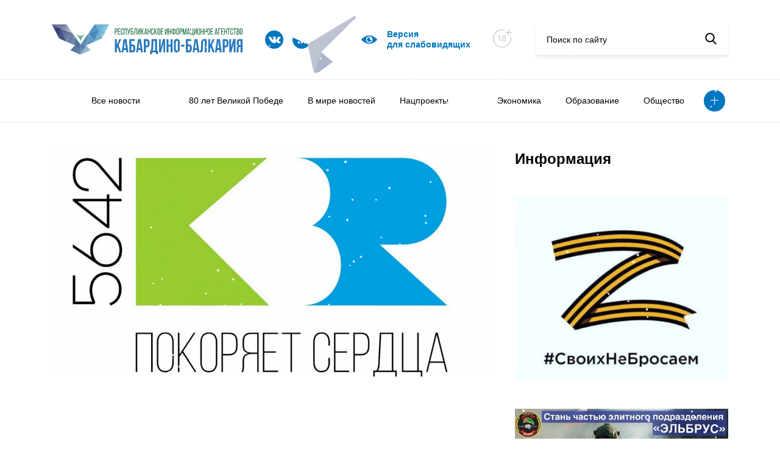

--- FILE ---
content_type: text/html; charset=UTF-8
request_url: https://kbrria.ru/obshchestvo/VKabardinoBalkariiutverzhdenaturisticheskayasimvolikarespubliki
body_size: 11582
content:
<!DOCTYPE html>
<html xmlns="http://www.w3.org/1999/xhtml" xml:lang="ru" lang="ru" data-lt-installed="true">

<head>
	<!-- layout -->
	<meta http-equiv="Content-Type" content="text/html; charset=UTF-8">
	<!-- <title>Main page</title> -->
	<meta name="viewport" content="width=device-width,user-scalable=no,initial-scale=1,maximum-scale=1,minimum-scale=1">
	<meta http-equiv="X-UA-Compatible" content="ie=edge">

	<script src="/local/templates/kbrria_r52/js/jquery.min.js"></script>
	<link rel="stylesheet" href="/local/templates/kbrria_r52/css/jquery.fancybox.min.css">
	<script src="/local/templates/kbrria_r52/js/jquery.fancybox.min.js"></script>
	<script defer="defer" src="/local/templates/kbrria_r52/js/bundle.8c92eca44f45ca7dad21.js"></script>
	<link href="/local/templates/kbrria_r52/css/main.d3af237f7323f9766c42.css" rel="stylesheet">
	<link href="/local/templates/kbrria_r52/css/new.css" rel="stylesheet">
	<link href="/local/templates/kbrria_r52/css/bvi.min.css" rel="stylesheet">

	<script defer="defer" src="/local/templates/kbrria_r52/js/counter.js"></script>

	<!-- -->
	<meta http-equiv="X-UA-Compatible" content="IE=edge" />
	<meta http-equiv="Content-Type" content="text/html; charset=UTF-8" />
<meta name="robots" content="index, follow" />
<meta name="keywords" content="Республиканское, информационное агентство, Кабардино-Балкария" />
<meta name="description" content="РИА Кабардино-Балкария - Республиканское информационное агентство Кабардино-Балкария" />
<link href="/bitrix/cache/css/s1/kbrria_r52/page_24be14f5e99cebde037345d4613a3a0c/page_24be14f5e99cebde037345d4613a3a0c_v1.css?16751490582476" type="text/css"  rel="stylesheet" />
<link href="/bitrix/cache/css/s1/kbrria_r52/template_384c1d7ad308d363dbe1155a95adf833/template_384c1d7ad308d363dbe1155a95adf833_v1.css?16751489023448" type="text/css"  data-template-style="true" rel="stylesheet" />
<script type="text/javascript">if(!window.BX)window.BX={};if(!window.BX.message)window.BX.message=function(mess){if(typeof mess==='object'){for(let i in mess) {BX.message[i]=mess[i];} return true;}};</script>
<script type="text/javascript">(window.BX||top.BX).message({'JS_CORE_LOADING':'Загрузка...','JS_CORE_NO_DATA':'- Нет данных -','JS_CORE_WINDOW_CLOSE':'Закрыть','JS_CORE_WINDOW_EXPAND':'Развернуть','JS_CORE_WINDOW_NARROW':'Свернуть в окно','JS_CORE_WINDOW_SAVE':'Сохранить','JS_CORE_WINDOW_CANCEL':'Отменить','JS_CORE_WINDOW_CONTINUE':'Продолжить','JS_CORE_H':'ч','JS_CORE_M':'м','JS_CORE_S':'с','JSADM_AI_HIDE_EXTRA':'Скрыть лишние','JSADM_AI_ALL_NOTIF':'Показать все','JSADM_AUTH_REQ':'Требуется авторизация!','JS_CORE_WINDOW_AUTH':'Войти','JS_CORE_IMAGE_FULL':'Полный размер'});</script>

<script type="text/javascript" src="/bitrix/js/main/core/core.min.js?1675148868220366"></script>

<script>BX.setJSList(['/bitrix/js/main/core/core_ajax.js','/bitrix/js/main/core/core_promise.js','/bitrix/js/main/polyfill/promise/js/promise.js','/bitrix/js/main/loadext/loadext.js','/bitrix/js/main/loadext/extension.js','/bitrix/js/main/polyfill/promise/js/promise.js','/bitrix/js/main/polyfill/find/js/find.js','/bitrix/js/main/polyfill/includes/js/includes.js','/bitrix/js/main/polyfill/matches/js/matches.js','/bitrix/js/ui/polyfill/closest/js/closest.js','/bitrix/js/main/polyfill/fill/main.polyfill.fill.js','/bitrix/js/main/polyfill/find/js/find.js','/bitrix/js/main/polyfill/matches/js/matches.js','/bitrix/js/main/polyfill/core/dist/polyfill.bundle.js','/bitrix/js/main/core/core.js','/bitrix/js/main/polyfill/intersectionobserver/js/intersectionobserver.js','/bitrix/js/main/lazyload/dist/lazyload.bundle.js','/bitrix/js/main/polyfill/core/dist/polyfill.bundle.js','/bitrix/js/main/parambag/dist/parambag.bundle.js']);
</script>
<script type="text/javascript">(window.BX||top.BX).message({'LANGUAGE_ID':'ru','FORMAT_DATE':'DD.MM.YYYY','FORMAT_DATETIME':'DD.MM.YYYY HH:MI:SS','COOKIE_PREFIX':'BITRIX_SM','SERVER_TZ_OFFSET':'10800','UTF_MODE':'Y','SITE_ID':'s1','SITE_DIR':'/','USER_ID':'','SERVER_TIME':'1769490122','USER_TZ_OFFSET':'0','USER_TZ_AUTO':'Y','bitrix_sessid':'d50e1636bc52f8d530dfe2bdc2a3dde8'});</script>


<script type="text/javascript"  src="/bitrix/cache/js/s1/kbrria_r52/kernel_main/kernel_main_v1.js?1675149555152878"></script>
<script type="text/javascript" src="/bitrix/js/yandex.metrika/script.js?16990023056603"></script>
<script type="text/javascript">BX.setJSList(['/bitrix/js/main/session.js','/bitrix/js/main/pageobject/pageobject.js','/bitrix/js/main/core/core_window.js','/bitrix/js/main/date/main.date.js','/bitrix/js/main/core/core_date.js','/bitrix/js/main/utils.js','/bitrix/js/main/core/core_fx.js','/local/templates/kbrria_r52/components/bitrix/news/r52/bitrix/news.detail/detail_r52/script.js']);</script>
<script type="text/javascript">BX.setCSSList(['/local/templates/kbrria_r52/components/bitrix/news/r52/bitrix/news.detail/detail_r52/style.css','/local/templates/kbrria_r52/components/bitrix/news.list/banner_r52/style.css','/local/templates/kbrria_r52/components/bitrix/menu/top_burger_r52/style.css','/local/templates/kbrria_r52/components/bitrix/menu/top_r52/style.css','/local/templates/kbrria_r52/components/bitrix/news.list/help_r52/style.css','/local/templates/kbrria_r52/components/bitrix/news.list/banner2_r52/style.css','/local/templates/kbrria_r52/components/bitrix/news.list/banner3_r52/style.css','/local/templates/kbrria_r52/components/bitrix/news.list/banner5_r52/style.css','/local/templates/kbrria_r52/styles.css','/local/templates/kbrria_r52/template_styles.css']);</script>
        <script type="text/javascript">
            window.counters = [];
        </script>
        
<script>window[window.dataLayerName] = window[window.dataLayerName] || [];</script>



<script type="text/javascript"  src="/bitrix/cache/js/s1/kbrria_r52/page_af2ef16cfed5a93cda9b5abea4d56e26/page_af2ef16cfed5a93cda9b5abea4d56e26_v1.js?16751490581627"></script>
<script type="text/javascript">var _ba = _ba || []; _ba.push(["aid", "961b9a0aa025dfe266512bc97577781e"]); _ba.push(["host", "kbrria.ru"]); (function() {var ba = document.createElement("script"); ba.type = "text/javascript"; ba.async = true;ba.src = (document.location.protocol == "https:" ? "https://" : "http://") + "bitrix.info/ba.js";var s = document.getElementsByTagName("script")[0];s.parentNode.insertBefore(ba, s);})();</script>


		<title>В Кабардино-Балкарии утверждена туристическая символика республики</title>
</head>

<body>
		<header class="header">
		<div class="container">
			<div class="row">
				<div class="col-lg-12">
					<div class="sticky">
						<div class="sticky__burger">
							<div class="image"><span></span><span></span><span></span></div>
								<ul class="view">
									<li><a href=""></a></li>
												<li><a href="/allnews">Все новости</a></li>
												<li><a href=""></a></li>
						</ul>
						</div>

						<div class="sticky__logo bvi-hide">
															<a href="/"><img src="/local/templates/kbrria_r52/img/logo.svg" alt="logo"></a>
													</div>

						<div class="sticky__socials">
																						<a href="https://vk.com/club226922192">
																		<img src="/upload/uf/c8e/c8e272b780058e531fbaf0500fc141b7.svg">
								</a>
															<a href="/yandex/">
																		<img src="/upload/uf/610/61056f50f59e4a131986b698d7f60ee4.svg">
								</a>
															<a href="https://t.me/kbrriaofficial">
																		<img src="/upload/uf/7e2/13fwnr2lk2sc8vywvgh81tq45jefav55.svg">
								</a>
													</div>

						<a class="bvi-open sticky__visual" href="javascript: void(0)">
							<svg width="26" height="26" viewBox="0 0 26 26" fill="none" xmlns="http://www.w3.org/2000/svg"><g clip-path="url(#clip0)"><path d="M25.8059 12.4919C25.5738 12.2331 19.9917 6.14453 13 6.14453C6.00836 6.14453 0.426283 12.2331 0.194162 12.4919C-0.0647207 12.7813 -0.0647207 13.2187 0.194162 13.5081C0.426283 13.7669 6.00846 19.8555 13 19.8555C19.9916 19.8555 25.5738 13.7669 25.8059 13.5081C26.0647 13.2187 26.0647 12.7813 25.8059 12.4919ZM13 18.332C10.0602 18.332 7.66799 15.9398 7.66799 13C7.66799 10.0602 10.0602 7.66797 13 7.66797C15.9398 7.66797 18.332 10.0602 18.332 13C18.332 15.9398 15.9398 18.332 13 18.332Z" fill="#0077C1"></path><path d="M13.7617 11.4766C13.7617 10.7103 14.1421 10.0362 14.7208 9.62152C14.2015 9.35568 13.6223 9.19141 13 9.19141C10.9 9.19141 9.19141 10.9 9.19141 13C9.19141 15.1 10.9 16.8086 13 16.8086C14.8801 16.8086 16.4363 15.4358 16.7437 13.642C15.2098 14.1358 13.7617 12.9757 13.7617 11.4766Z" fill="#0077C1"></path></g><defs><clippath id="clip0"><rect width="26" height="26" fill="white"></rect></clippath></defs></svg>
							<!-- <img src="/upload/uf/dd2/dd25293630a3171efa235eb6c9f38a11.svg"> -->
							<span>Версия <br> для слабовидящих</span>
						</a>
						
						<div class="eighteen bvi-hide">
							<svg width="33" height="31" viewBox="0 0 33 31" fill="none" xmlns="http://www.w3.org/2000/svg"><path d="M14.9999 1.75C22.8694 1.75 29.25 8.13046 29.25 16.0001C29.25 23.8705 22.8696 30.25 14.9999 30.25C7.13033 30.25 0.75 23.8704 0.75 16.0001C0.75 8.13043 7.12957 1.75 14.9999 1.75Z" stroke="#CBD0D3" stroke-width="1.5"/><rect x="19" width="14" height="13" fill="white"/><path d="M24.7031 11.0767H26.6136V7.22727H30.4631V5.31676H26.6136V1.47443H24.7031V5.31676H20.8608V7.22727H24.7031V11.0767Z" fill="#CBD0D3"/><path d="M11.8423 10.8182H10.3459L7.8054 12.4787V13.9503L10.2415 12.3594H10.3011V21H11.8423V10.8182ZM18.0369 21.1392C20.1548 21.1392 21.6513 19.9361 21.6612 18.2855C21.6513 17.0028 20.7514 15.924 19.6129 15.7202V15.6605C20.6023 15.4219 21.2734 14.4922 21.2834 13.3935C21.2734 11.8374 19.9013 10.679 18.0369 10.679C16.1527 10.679 14.7805 11.8374 14.7905 13.3935C14.7805 14.4872 15.4517 15.4219 16.4609 15.6605V15.7202C15.3026 15.924 14.4027 17.0028 14.4126 18.2855C14.4027 19.9361 15.8991 21.1392 18.0369 21.1392ZM18.0369 19.8814C16.7642 19.8814 15.9588 19.2053 15.9688 18.1861C15.9588 17.1271 16.8338 16.3714 18.0369 16.3714C19.2202 16.3714 20.0952 17.1271 20.1051 18.1861C20.0952 19.2053 19.2947 19.8814 18.0369 19.8814ZM18.0369 15.1435C17.0078 15.1435 16.277 14.4922 16.2869 13.5227C16.277 12.5682 16.983 11.9368 18.0369 11.9368C19.071 11.9368 19.777 12.5682 19.7869 13.5227C19.777 14.4922 19.0511 15.1435 18.0369 15.1435Z" fill="#CBD0D3"/></svg>
						</div>
						
						<form class="sticky__search bvi-hide" method="$_GET" action="/search/">
							<input placeholder="Поиск по сайту" name="q">
							<button type="submit">
								<svg width="19" height="19" viewBox="0 0 19 19" xmlns="http://www.w3.org/2000/svg">
									<path d="M18.3929 17.306L13.8709 12.6028C15.0336 11.2207 15.6706 9.48166 15.6706 7.67124C15.6706 3.44139 12.2292 0 7.99937 0C3.76951 0 0.328125 3.44139 0.328125 7.67124C0.328125 11.9011 3.76951 15.3425 7.99937 15.3425C9.58731 15.3425 11.1005 14.8635 12.3943 13.9543L16.9507 18.6931C17.1412 18.8909 17.3973 19 17.6718 19C17.9316 19 18.1781 18.9009 18.3652 18.7208C18.7628 18.3383 18.7755 17.7039 18.3929 17.306ZM7.99937 2.00119C11.1259 2.00119 13.6694 4.54471 13.6694 7.67124C13.6694 10.7978 11.1259 13.3413 7.99937 13.3413C4.87284 13.3413 2.32932 10.7978 2.32932 7.67124C2.32932 4.54471 4.87284 2.00119 7.99937 2.00119Z"></path>
								</svg>
							</button>
						</form>
					</div>
				</div>
			</div>
		</div>
		<nav class="header__nav">
			<div class="container">
				<div class="col-lg-12">
						<ul>
														<li><a href=""></a></li>
																					<li><a href="/allnews">Все новости</a></li>
																					<li><a href=""></a></li>
																					<li><a href="/80-let-velikoy-pobede">80 лет Великой Победе</a></li>
																					<li><a href="/000v-mire-novostey">В мире новостей</a></li>
																					<li><a href="/nacionalnye-proekty">Нацпроекты</a></li>
																					<li><a href="/a000000-">    </a></li>
																					<li><a href="/ekonomika">Экономика</a></li>
																					<li><a href="/obrazovanie">Образование</a></li>
																					<li><a href="/obshchestvo" class="selected">Общество</a></li>
																																																																																						<li class="more"><a class="more-button" href="#"></a>
			<ul class="more-container">
																																																																																																																									<li><a href="/pkultura">Культура</a></li>
																																	<li><a href="/sport">Спорт</a></li>
																																	<li><a href="/mneniya">Мнения</a></li>
																																	<li><a href="/proisshestviya">Происшествия</a></li>
																																	<li><a href="/politika">Политика</a></li>
																																	<li><a href="/turizm">Туризм</a></li>
																																	<li><a href="/lyudi">Люди</a></li>
																																	<li><a href="/naznacheniya">Назначения</a></li>
																																	<li><a href="/konkursy">Конкурсы</a></li>
																																	<li><a href="/feyk">Фейк</a></li>
																																	<li><a href="/c-dnem-pobedy">С Днем Победы</a></li>
																																	<li><a href="/za-rulyom">За рулём</a></li>
																																	<li><a href="/nuzhna-pomoshch">Нужна помощь</a></li>
																																	<li><a href="/kbgu">Университеты и колледжи </a></li>
																		</ul>
		</li>
	</ul>
				</div>
			</div>
		</nav>
	</header>
	<main>
		<div class="container"><div class="row">
	<div class="col-lg-8">
		 <div class="news-detail" data-id="44468">
	<div class="news-detail__image">
		<span>Общество</span>
									<img src="/upload/iblock/de8/de85a15395a6ccf37c3b41dca63469cc.png" alt="В Кабардино-Балкарии утверждена туристическая символика республики">
						</div>
	<time class="news-detail__state">
		<span class="date">26.11.21</span>
		<span class="time">17:00</span>
					<span class="views">
				<svg width="26" height="26" viewBox="0 0 26 26" fill="none" xmlns="http://www.w3.org/2000/svg">
					<g clip-path="url(#clip0)">
						<path d="M25.8059 12.4919C25.5738 12.2331 19.9917 6.14453 13 6.14453C6.00836 6.14453 0.426283 12.2331 0.194162 12.4919C-0.0647207 12.7813 -0.0647207 13.2187 0.194162 13.5081C0.426283 13.7669 6.00846 19.8555 13 19.8555C19.9916 19.8555 25.5738 13.7669 25.8059 13.5081C26.0647 13.2187 26.0647 12.7813 25.8059 12.4919ZM13 18.332C10.0602 18.332 7.66799 15.9398 7.66799 13C7.66799 10.0602 10.0602 7.66797 13 7.66797C15.9398 7.66797 18.332 10.0602 18.332 13C18.332 15.9398 15.9398 18.332 13 18.332Z" fill="#0077C1"></path>
						<path d="M13.7617 11.4766C13.7617 10.7103 14.1421 10.0362 14.7208 9.62152C14.2015 9.35568 13.6223 9.19141 13 9.19141C10.9 9.19141 9.19141 10.9 9.19141 13C9.19141 15.1 10.9 16.8086 13 16.8086C14.8801 16.8086 16.4363 15.4358 16.7437 13.642C15.2098 14.1358 13.7617 12.9757 13.7617 11.4766Z" fill="#0077C1"></path>
					</g>
					<defs>
						<clippath id="clip0">
							<rect width="26" height="26" fill="white"></rect>
						</clippath>
					</defs>
				</svg>
				<span>957</span>
			</span>
			</time>
	<h2 class="news-detail__title">В Кабардино-Балкарии утверждена туристическая символика республики</h2>
	<div class="news-detail__description">
		<p><p>
	 В Кабардино-Балкарии утвержден туристический бренд и знак республики. Соответствующий документ подписал премьер-министр Алий Мусуков в ходе заседания Правительства КБР.
</p></p>
		<p><p>
	 Министр курортов и туризма КБР Мурат Шогенцуков напомнил, что реализация проекта по созданию бренда стартовала в конце 2018 года.
</p>
<p>
	 Из семнадцати работ, поступивших на конкурс, лучшей по итогам народного голосования в интернете была признана идея художницы Мариам Аталиковой. Ее концепция - это символ сердца с вписанным в него названием Кабардино-Балкарии и цифрой «5642 метра» (это высота Эльбруса) с левой стороны. Образ сочетает три цвета стихии: зеленый, белый и синий. По сути, они символизируют то, чем так богата природа региона - альпийские луга, снежные вершины и высокое небо, в которое туристы с недавних пор поднимаются на парапланах.
</p>
<p>
	 Знак успешно прошел экспертизу на уникальность и зарегистрирован в Государственном реестре товарных знаков и знаков обслуживания Российской Федерации. Правообладателем является Министерство курортов и туризма КБР.
</p>
<p>
	 Туристская символика направлена на популяризацию внутреннего и въездного туризма, формирование узнаваемого туристического образа Кабардино-Балкарии, посредством знакомства жителей и гостей региона с единым символом (брендом) и основными достопримечательностями республики.
</p>
<p>
	 &nbsp;
</p></p>
			</div>
	<div class="news-detail__sh">
		<span>Поделиться новостью</span>
		<script src="https://yastatic.net/share2/share.js"></script>
		<div class="ya-share2" data-curtain data-size="l" data-shape="round" data-color-scheme="blackwhite" data-services="vkontakte,facebook,odnoklassniki,twitter,whatsapp,lj"></div>
	</div>
</div><!-- <p><a href="/news">&larr; Назад к списку новостей</a></p> -->
	</div>
	<div class="col-lg-4 order-last">
		 <div class="info-block">
	<h2 class="info-block__title">Информация</h2>
					<a class="info-block__item" href="https://z.mil.ru/spec_mil_oper.htm" id="bx_3218110189_46572">
			<img src="/upload/iblock/6d7/tpvi3mz3pyi2zynuec74whyhkmsggw25.png" alt="Z">
		</a>
					<a class="info-block__item" href="https://povsk.ru/" id="bx_3218110189_60470">
			<img src="/upload/iblock/1a7/ruhogwn3im3sbc43e9c0j5ngtyt5ymr3.jpg" alt="Служба">
		</a>
					<a class="info-block__item" href="https://kbrria.ru/page/adaptatsionnaya-komissiya/index.php" id="bx_3218110189_54845">
			<img src="/upload/iblock/a57/wf7ins1tb6rd1t3pwcjwbwa3lzn66tc3.jpeg" alt="Адаптационная комиссия ">
		</a>
	</div>	</div>
</div>
<div class="row" style="margin-top: 45px">
	<div class="col-lg-8">
		<div class="help hide-me slider">
	<div style="position: relative">
		<div class="row">
			<div class="col-lg-8">
				<h2>Нужна помощь</h2>
			</div>
			<div class="controls col-lg-4">
				<a class="prev" href="#"></a>
				<a class="next" href="#"></a>
			</div>
		</div>
		<div class="news slider">
											<a class="news-item counter-r52" href="/nuzhna-pomoshch/Pomozhemostanovitbolezn" id="bx_651765591_70575" data-id="70575">
					<div class="news-item__image">
													<img src="/upload/resize_cache/iblock/eea/297_200_1/nk8mea8h6yi3bm3kvr63imyt6viet2me.png" alt="Поможем остановить болезнь">
												<!-- <img src="/upload/iblock/eea/nk8mea8h6yi3bm3kvr63imyt6viet2me.png" alt="Поможем остановить болезнь"> -->
					</div>
					<div class="news-item__heading">Жительница Кабардино-Балкарии борется с раком крови и нуждается в нашей помощи. Врач-педиатр Марина Биногерова, более 40 лет посвятила лечению детей, но сама столкнулась со страшным диагнозом – острый лимфобластный лейкоз.</div>
					<div class="news-item__heading">Читать далее</div>
				</a>
											<a class="news-item counter-r52" href="/nuzhna-pomoshch/" id="bx_651765591_67810" data-id="67810">
					<div class="news-item__image">
													<img src="/upload/resize_cache/iblock/a06/297_200_1/1rr47e5q3oc9whu8ut3oaiy6z30pd90u.jpeg" alt=" ">
												<!-- <img src="/upload/iblock/a06/1rr47e5q3oc9whu8ut3oaiy6z30pd90u.jpeg" alt=" "> -->
					</div>
					<div class="news-item__heading"></div>
					<div class="news-item__heading">Читать далее</div>
				</a>
					</div>
	</div>
</div>	</div>
	<div class="col-lg-4 hide-tablet">
		<div class="info-block">
					<a class="info-block__item" href="" id="bx_1373509569_54076">
			<img src="" alt="">
		</a>
	</div>
	</div>
</div>
<div class="row" style="margin-top: 45px; margin-bottom: 45px">
	<div class="row" style="margin-top: 45px; margin-bottom: 45px">
					<div class="col-sm-6">
			<a style="display: block; overflow: hidden" href="https://xn--80acjdmrxh5dyc.xn--p1ai/" id="bx_3485106786_57">
				<img src="/upload/uf/d7c/d7cae9e5c0ceba2231e3f7a6248431bd.jpg" alt="Лица победы">
			</a>
		</div>
					<div class="col-sm-6">
			<a style="display: block; overflow: hidden" href="/page/pamyatnye-daty/" id="bx_3485106786_56">
				<img src="/upload/iblock/f6c/f6c19108c90b62687417560e2b752e99.png" alt="Лица победы">
			</a>
		</div>
	</div>
</div>
<div class="row hide-me">
	<div class="col-lg-12">

		<div class="links">
    <div class="links-flag">
        <img src="/upload/uf/b5b/b5bed7b966e8bb19f25907fe1562554e.jpg" alt="Флаг">
    </div>

    <div class="links-row">
                    <a class="link" href="https://glava.kbr.ru/">
                <div class="link__title">Сайт главы Кабардино - Балкарской республики</div>
                <span class="link__target">glava.kbr.ru</span>
            </a>
                    <a class="link" href="https://parlament.kbr.ru/">
                <div class="link__title">Парламент Кабардино-Балкарии</div>
                <span class="link__target">parlament.kbr.ru</span>
            </a>
                    <a class="link" href="https://pravitelstvo.kbr.ru/">
                <div class="link__title">Портал Правительства Кабардино-Балкарии</div>
                <span class="link__target">pravitelstvo.kbr.ru</span>
            </a>
                    <a class="link" href="https://odkb-info.org/">
                <div class="link__title">Общественно-политическое издание Союзники. ОДКБ</div>
                <span class="link__target">odkb-info.org</span>
            </a>
            </div>
</div>
	</div>
</div>
<div class="row hide-me">
	<div class="col-lg-12">
		<div class="add-links">
					<a class="add-links__item" href="http://kbrria.ru/obshchestvo/pam" id="bx_3099439860_58810">
			<img src="/upload/uf/eca/ecaa92563a4b4fbd3ec4c572ad2855aa.jpg" alt="...">
		</a>
					<a class="add-links__item" href="http://kbrria.ru/upload/medialibrary/552/55249b385414585b2a7ac71b1092697e.png" id="bx_3099439860_64">
			<img src="/upload/iblock/c2f/c2fcbbb6f112aab4cf7e41e8b8339a8e.png" alt="Памятка">
		</a>
					<a class="add-links__item" href="https://www.culture.ru/pushkinskaya-karta" id="bx_3099439860_43934">
			<img src="/upload/resize_cache/iblock/942/266_266_1/uu4tcu5vdy2fdi3he61npn9s8qggjf8l.jpeg" alt="Карта">
		</a>
					<a class="add-links__item" href="https://forumkavkaz.org/?ysclid=mj13vxr3ex333039462&utm_referrer=https%3A%2F%2Fyandex.ru%2F" id="bx_3099439860_70596">
			<img src="/upload/resize_cache/iblock/82d/266_266_1/43rvt4mqpk6c2lmdm91fimog5qdk1b4p.jpeg" alt="Fgtydydydd">
		</a>
					<a class="add-links__item" href="https://xn--80aicbopm7a.xn--d1aqf.xn--p1ai/?utm_source=partners&utm_medium=referral&utm_campaign=OKN_brand&utm_content=banners&utm_term=11_2025" id="bx_3099439860_70147">
			<img src="/upload/resize_cache/iblock/7ad/266_266_1/harpxjh8s4gu494ml01hfqct3jjysiy1.jpeg" alt="ъъъъъъъъ">
		</a>
					<a class="add-links__item" href="" id="bx_3099439860_68873">
			<img src="/upload/resize_cache/iblock/8cf/266_266_1/tgfks7ry64da430n1wgkrzvk1m7pu966.jpeg" alt="бб">
		</a>
					<a class="add-links__item" href="" id="bx_3099439860_68757">
			<img src="/upload/resize_cache/iblock/653/266_266_1/dz0roo6dkf1qe0595pxc9npvugli2kmk.jpeg" alt="Ъ">
		</a>
					<a class="add-links__item" href="https://fincult.info/rake/tag/fraud/" id="bx_3099439860_68270">
			<img src="/upload/resize_cache/iblock/e06/266_266_1/422ra6kzp2w7xtvufoisch9ze7jmxo97.jpeg" alt="Ююю">
		</a>
					<a class="add-links__item" href="https://russia.ru/" id="bx_3099439860_65944">
			<img src="/upload/resize_cache/iblock/4da/266_266_1/758u8oqc31z753boppq1wqmiwevz6v1q.jpeg" alt="Оплелишиши">
		</a>
					<a class="add-links__item" href="https://www.gosuslugi.ru/landing/mp_dom" id="bx_3099439860_65757">
			<img src="/upload/resize_cache/iblock/f84/266_266_1/8uuksuofkzn234rnrplahk9s0mhq43sp.png" alt="Банеррнррнрррр">
		</a>
					<a class="add-links__item" href="ь" id="bx_3099439860_64034">
			<img src="/upload/resize_cache/iblock/700/266_266_1/lzhdrtxy3k82xxu5hg9hbz319tp82nn9.png" alt="ЪЪЪ">
		</a>
					<a class="add-links__item" href="" id="bx_3099439860_63559">
			<img src="/upload/resize_cache/iblock/659/266_266_1/omsppdg85b5rc71krxz1iipjwia2tdov.jpeg" alt="Ъ">
		</a>
					<a class="add-links__item" href="https://www.rospotrebnadzor.ru/?ysclid=m17hvejcnj374679799" id="bx_3099439860_62433">
			<img src="/upload/resize_cache/iblock/d83/266_266_1/x1732giay86d3ky22u8omg5vq6ku4pt0.jpg" alt="Вакцина">
		</a>
					<a class="add-links__item" href="https://russia.ru/ " id="bx_3099439860_62001">
			<img src="/upload/resize_cache/iblock/6f8/266_266_1/wcg564g7x2u0lhq48l9oq12a3jow1f3c.jpeg" alt="баннер">
		</a>
					<a class="add-links__item" href="https://telefon-doveria.ru/" id="bx_3099439860_60775">
			<img src="/upload/resize_cache/iblock/3f2/266_266_1/twobezm4b0v4r6zuodznvi62iht083rg.jpeg" alt="Ьььььь">
		</a>
	</div>	</div>
</div>
</div>
</main>
<footer class="footer">
	<div class="container">
		<div class="row">
			<div class="col-lg-12">
				<div class="sticky">
					<div class="sticky__logo">
						<img src="/local/templates/kbrria_r52/img/logo.svg" alt="logo">
					</div>
					<div class="sticky__socials">
																			<a href="https://vk.com/club226922192">
																<img src="/upload/uf/c8e/c8e272b780058e531fbaf0500fc141b7.svg">
							</a>
													<a href="/yandex/">
																<img src="/upload/uf/610/61056f50f59e4a131986b698d7f60ee4.svg">
							</a>
													<a href="https://t.me/kbrriaofficial">
																<img src="/upload/uf/7e2/13fwnr2lk2sc8vywvgh81tq45jefav55.svg">
							</a>
											</div>
						<a class="sticky__contacts hide-me" href="/contacts/">Контакты</a>
	<a class="sticky__contacts hide-me" href=""></a>
	<a class="sticky__contacts hide-me" href="/conditions/">Условия использования</a>
	<a class="sticky__contacts hide-me" href="/родрдодродродродродᅠ ᅠ ᅠ ᅠ ᅠ ᅠ">ᅠ ᅠ ᅠ ᅠ ᅠ</a>
	<a class="sticky__contacts hide-me" href="/аплдлладларалдараа">ᅠ ᅠ ᅠ ᅠ ᅠ          ᅠ ᅠ ᅠ ᅠ ᅠ</a>
	<a class="sticky__contacts hide-me" href="https://kbrria.ru/politika/Politikaobrabotkipersonalnykhdannykh">Политика обработки персональных данных</a>
	<a class="sticky__contacts hide-me" href="/5ныугкгокешкешк6е7шщ">ᅠ ᅠ ᅠ ᅠ ᅠ  ᅠ ᅠ ᅠ ᅠ ᅠ</a>
	<a class="sticky__contacts hide-me" href="https://kbrria.ru/politika/PolitikakonfidentsialnostipersonalnykhdannykhpolzovateleysaytovGKUKBRMedia">Политика конфиденциальности</a>
					<a class="bvi-open sticky__visual show-me" href="http://php53.phpfarm.r52.ru/vinokurov/fz/#">
						<svg width="26" height="26" viewBox="0 0 26 26" fill="none" xmlns="http://www.w3.org/2000/svg"><g clip-path="url(#clip0)"><path d="M25.8059 12.4919C25.5738 12.2331 19.9917 6.14453 13 6.14453C6.00836 6.14453 0.426283 12.2331 0.194162 12.4919C-0.0647207 12.7813 -0.0647207 13.2187 0.194162 13.5081C0.426283 13.7669 6.00846 19.8555 13 19.8555C19.9916 19.8555 25.5738 13.7669 25.8059 13.5081C26.0647 13.2187 26.0647 12.7813 25.8059 12.4919ZM13 18.332C10.0602 18.332 7.66799 15.9398 7.66799 13C7.66799 10.0602 10.0602 7.66797 13 7.66797C15.9398 7.66797 18.332 10.0602 18.332 13C18.332 15.9398 15.9398 18.332 13 18.332Z" fill="#0077C1"></path><path d="M13.7617 11.4766C13.7617 10.7103 14.1421 10.0362 14.7208 9.62152C14.2015 9.35568 13.6223 9.19141 13 9.19141C10.9 9.19141 9.19141 10.9 9.19141 13C9.19141 15.1 10.9 16.8086 13 16.8086C14.8801 16.8086 16.4363 15.4358 16.7437 13.642C15.2098 14.1358 13.7617 12.9757 13.7617 11.4766Z" fill="#0077C1"></path></g><defs><clippath id="clip0"><rect width="26" height="26" fill="white"></rect></clippath></defs></svg>
						<span>Версия для слабовидящих</span>
					</a>
				</div>
				<div class="footer-copy">© РИА «Кабардино-Балкария» 2013-2025</div>
				<ul class="footer-links">
					<li>регистрационный номер СМИ</li>
					<li><a href="https://rkn.gov.ru/mass-communications/reestr/media/?id=690331&page">ЭЛ №ФС 77-74074</a></li>
					<li>выдан Федеральной службой по надзору в сфере связи, информационных технологий и массовых 						коммуникаций (Роскомнадзор) 29 октября 2018 года</li>
				</ul>
				<div class="footer-counters">
					<div class="placeholder">
						<!-- Yandex.Metrika informer -->
<a href="https://metrika.yandex.ru/stat/?id=23201731&amp;from=informer"
target="_blank" rel="nofollow"><img src="https://informer.yandex.ru/informer/23201731/3_0_006B00FF_006B00FF_1_pageviews"
style="width:88px; height:31px; border:0;" alt="������.�������" class="ym-advanced-informer" data-cid="23201731" data-lang="ru" /></a>
<!-- /Yandex.Metrika informer -->

<!-- Yandex.Metrika counter -->
<script type="text/javascript" >
   (function(m,e,t,r,i,k,a){m[i]=m[i]||function(){(m[i].a=m[i].a||[]).push(arguments)};
   m[i].l=1*new Date();
   for (var j = 0; j < document.scripts.length; j++) {if (document.scripts[j].src === r) { return; }}
   k=e.createElement(t),a=e.getElementsByTagName(t)[0],k.async=1,k.src=r,a.parentNode.insertBefore(k,a)})
   (window, document, "script", "https://mc.yandex.ru/metrika/tag.js", "ym");

   ym(23201731, "init", {
        clickmap:true,
        trackLinks:true,
        accurateTrackBounce:true,
        webvisor:true
   });
</script>
<noscript><div><img src="https://mc.yandex.ru/watch/23201731" style="position:absolute; left:-9999px;" alt="" /></div></noscript>
<!-- /Yandex.Metrika counter -->
					</div>
					<div class="placeholder">
						<!-- Top.Mail.Ru counter -->
<script type="text/javascript">
var _tmr = window._tmr || (window._tmr = []);
_tmr.push({id: "3287796", type: "pageView", start: (new Date()).getTime()});
(function (d, w, id) {
  if (d.getElementById(id)) return;
  var ts = d.createElement("script"); ts.type = "text/javascript"; ts.async = true; ts.id = id;
  ts.src = "https://top-fwz1.mail.ru/js/code.js";
  var f = function () {var s = d.getElementsByTagName("script")[0]; s.parentNode.insertBefore(ts, s);};
  if (w.opera == "[object Opera]") { d.addEventListener("DOMContentLoaded", f, false); } else { f(); }
})(document, window, "tmr-code");
</script>
<noscript><div><img src="https://top-fwz1.mail.ru/counter?id=3287796;js=na" style="position:absolute;left:-9999px;" alt="Top.Mail.Ru" /></div></noscript>
<!-- /Top.Mail.Ru counter -->
<!-- Top.Mail.Ru logo -->
<a href="https://top-fwz1.mail.ru/jump?from=3287796">
<img src="https://top-fwz1.mail.ru/counter?id=3287796;t=475;l=1" height="31" width="88" alt="Top.Mail.Ru" style="border:0;" /></a>
<!-- /Top.Mail.Ru logo -->
					</div>
					<div class="placeholder">
						<p>
							<!--LiveInternet counter-->
							<script type="text/javascript">
								document.write("<a href='//www.liveinternet.ru/click' " +
									"target=_blank><img src='//counter.yadro.ru/hit?t57.13;r" +
									escape(document.referrer) + ((typeof(screen) == "undefined") ? "" :
										";s" + screen.width + "*" + screen.height + "*" + (screen.colorDepth ?
											screen.colorDepth : screen.pixelDepth)) + ";u" + escape(document.URL) +
									";" + Math.random() +
									"' alt='' title='LiveInternet' " +
									"border='0' width='88' height='31'><\/a>")
								//
							</script>
							<a href="//www.liveinternet.ru/click" target="_blank">
								<!-- <img src="//counter.yadro.ru/hit?t57.13;r;s1920*1080*24;uhttp%3A//kbrria.ru/page/informacionnoe-soobshchenie-0;0.4229944768611782" alt="" title="LiveInternet" border="0" width="88" height="31"> -->
							</a>
							<!--/LiveInternet-->
						</p>
					</div>
					
					<div class="placeholder">
						<p><span id="top100_widget">
								<a href="https://top100.rambler.ru/home?id=7076549" target="_blank">
									<img src="https://kraken.rambler.ru/cnt/?et=pv&amp;pid=7076549&amp;rid=1623931372.769-1945156815&amp;tid=t1.7076549.431835089.1623400600714&amp;v=1.18.10&amp;exp=exp_bot%2Csplit_b%2Cexp_ab3%2Cc&amp;rn=1314518700&amp;bs=1920x937&amp;ce=1&amp;rf&amp;en=UTF-8&amp;pt=%D0%98%D0%BD%D1%84%D0%BE%D1%80%D0%BC%D0%B0%D1%86%D0%B8%D0%BE%D0%BD%D0%BD%D0%BE%D0%B5%20%D1%81%D0%BE%D0%BE%D0%B1%D1%89%D0%B5%D0%BD%D0%B8%D0%B5%20%7C%20%D0%A0%D0%98%D0%90%20%D0%9A%D0%B0%D0%B1%D0%B0%D1%80%D0%B4%D0%B8%D0%BD%D0%BE-%D0%91%D0%B0%D0%BB%D0%BA%D0%B0%D1%80%D0%B8%D1%8F&amp;sr=1920x1080&amp;cd=24-bit&amp;la=ru-RU&amp;ja=0&amp;acn=Mozilla&amp;an=Netscape&amp;pl=Win32&amp;tz=-180&amp;fv&amp;sv&amp;lv=1623844995143%3A%3A1623855795143&amp;le=0&amp;url=http%3A%2F%2Fkbrria.ru%2Fpage%2Finformacionnoe-soobshchenie-0" title="Rambler's Top100" alt="Rambler's Top100" border="0">
								</a>
							</span>
						</p>

					</div>
				</div>
			</div>
		</div>
	</div>
</footer>
<script>var adwSnow={canvas:document.createElement("CANVAS"),canvasStyles:{pointerEvents:"none",position:"fixed",top:0,left:0,right:0,bottom:0,width:"100%",opacity:.8,zIndex:9999},ctx:null,snowColor:"rgb(255,255,255)",snowSize:1,width:window.innerWidth,height:window.innerHeight,delay:33,animationTimer:0,resizeTimeout:null,particles:[],snowCount:0,init:function(t){for(var i in"object"==typeof t&&"number"==typeof t.snowSize&&(this.snowSize=t.snowSize)&&"string"==typeof t.snowColor&&(this.snowColor=t.snowColor),this.canvasStyles)this.canvas.style[i]=this.canvasStyles[i];this.setCanvasSize(),document.body.appendChild(this.canvas),window.addEventListener("resize",function(){this.resizeTimeout||(this.resizeTimeout=setTimeout(function(){this.resizeTimeout=null,this.resizeHandler()}.bind(this),66))}.bind(this),!1),this.ctx=this.canvas.getContext("2d"),"object"==typeof this.ctx&&this.startPaint()},setCanvasSize:function(){return this.snowCount=.26*window.innerWidth,this.canvas.width=this.width=window.innerWidth,this.canvas.height=this.height=window.innerHeight,this},resizeHandler:function(){this.setCanvasSize()},startPaint:function(){for(var t=0;t<this.snowCount;t++)this.particles.push(new this.createParticles(t,Math.random()*this.width,Math.random()*this.height,this.snowSize));this.animationTimer=setInterval(this.newFrame.bind(this),this.delay)},createParticles:function(t,i,s,n){this.x=i,this.y=s,this.r=Math.random()+.25*n,this.xs=Math.random()*this.r*4-2,this.ys=this.r*Math.random()*2+1},newFrame:function(){this.ctx.globalCompositeOperation="source-over",this.ctx.clearRect(0,0,this.width,this.height);for(var t=0;t<this.particles.length;t++){var i=this.particles[t];this.ctx.beginPath(),this.ctx.fillStyle=this.snowColor,this.ctx.arc(i.x,i.y,i.r,2*Math.PI,!1),this.ctx.fill(),99<100*Math.random()&&(i.xs=Math.random()*i.r*4-2),i.y+=i.ys,i.x+=i.xs,(i.x>this.canvas.width||i.y>this.canvas.height)&&(i.x=Math.random()*this.canvas.width,i.y=-2)}}};adwSnow.init({snowSize:5,snowColor:"#ffffff",});</script></body>

<script src="/local/templates/kbrria_r52/js/js.cookie.min.js"></script>
<script src="/local/templates/kbrria_r52/js/bvi-init.min.js"></script>
<script src="/local/templates/kbrria_r52/js/bvi.min.js"></script>

</html>

--- FILE ---
content_type: text/css
request_url: https://kbrria.ru/local/templates/kbrria_r52/css/main.d3af237f7323f9766c42.css
body_size: 60825
content:
/*! normalize.css v8.0.1 | MIT License | github.com/necolas/normalize.css */

/* Document
   ========================================================================== */

/**
 * 1. Correct the line height in all browsers.
 * 2. Prevent adjustments of font size after orientation changes in iOS.
 */

html {
  line-height: 1.15; /* 1 */
  -webkit-text-size-adjust: 100%; /* 2 */
}

/* Sections
   ========================================================================== */

/**
 * Remove the margin in all browsers.
 */

body {
  margin: 0;
}

/**
 * Render the `main` element consistently in IE.
 */

main {
  display: block;
}

/**
 * Correct the font size and margin on `h1` elements within `section` and
 * `article` contexts in Chrome, Firefox, and Safari.
 */

h1 {
  font-size: 2em;
  margin: 0.67em 0;
}

/* Grouping content
   ========================================================================== */

/**
 * 1. Add the correct box sizing in Firefox.
 * 2. Show the overflow in Edge and IE.
 */

hr {
  box-sizing: content-box; /* 1 */
  height: 0; /* 1 */
  overflow: visible; /* 2 */
}

/**
 * 1. Correct the inheritance and scaling of font size in all browsers.
 * 2. Correct the odd `em` font sizing in all browsers.
 */

pre {
  font-family: monospace, monospace; /* 1 */
  font-size: 1em; /* 2 */
}

/* Text-level semantics
   ========================================================================== */

/**
 * Remove the gray background on active links in IE 10.
 */

a {
  background-color: transparent;
}

/**
 * 1. Remove the bottom border in Chrome 57-
 * 2. Add the correct text decoration in Chrome, Edge, IE, Opera, and Safari.
 */

abbr[title] {
  border-bottom: none; /* 1 */
  text-decoration: underline; /* 2 */
  -webkit-text-decoration: underline dotted;
          text-decoration: underline dotted; /* 2 */
}

/**
 * Add the correct font weight in Chrome, Edge, and Safari.
 */

b,
strong {
  font-weight: bolder;
}

/**
 * 1. Correct the inheritance and scaling of font size in all browsers.
 * 2. Correct the odd `em` font sizing in all browsers.
 */

code,
kbd,
samp {
  font-family: monospace, monospace; /* 1 */
  font-size: 1em; /* 2 */
}

/**
 * Add the correct font size in all browsers.
 */

small {
  font-size: 80%;
}

/**
 * Prevent `sub` and `sup` elements from affecting the line height in
 * all browsers.
 */

sub,
sup {
  font-size: 75%;
  line-height: 0;
  position: relative;
  vertical-align: baseline;
}

sub {
  bottom: -0.25em;
}

sup {
  top: -0.5em;
}

/* Embedded content
   ========================================================================== */

/**
 * Remove the border on images inside links in IE 10.
 */

img {
  border-style: none;
}

/* Forms
   ========================================================================== */

/**
 * 1. Change the font styles in all browsers.
 * 2. Remove the margin in Firefox and Safari.
 */

button,
input,
optgroup,
select,
textarea {
  font-family: inherit; /* 1 */
  font-size: 100%; /* 1 */
  line-height: 1.15; /* 1 */
  margin: 0; /* 2 */
}

/**
 * Show the overflow in IE.
 * 1. Show the overflow in Edge.
 */

button,
input { /* 1 */
  overflow: visible;
}

/**
 * Remove the inheritance of text transform in Edge, Firefox, and IE.
 * 1. Remove the inheritance of text transform in Firefox.
 */

button,
select { /* 1 */
  text-transform: none;
}

/**
 * Correct the inability to style clickable types in iOS and Safari.
 */

button,
[type="button"],
[type="reset"],
[type="submit"] {
  -webkit-appearance: button;
}

/**
 * Remove the inner border and padding in Firefox.
 */

button::-moz-focus-inner,
[type="button"]::-moz-focus-inner,
[type="reset"]::-moz-focus-inner,
[type="submit"]::-moz-focus-inner {
  border-style: none;
  padding: 0;
}

/**
 * Restore the focus styles unset by the previous rule.
 */

button:-moz-focusring,
[type="button"]:-moz-focusring,
[type="reset"]:-moz-focusring,
[type="submit"]:-moz-focusring {
  outline: 1px dotted ButtonText;
}

/**
 * Correct the padding in Firefox.
 */

fieldset {
  padding: 0.35em 0.75em 0.625em;
}

/**
 * 1. Correct the text wrapping in Edge and IE.
 * 2. Correct the color inheritance from `fieldset` elements in IE.
 * 3. Remove the padding so developers are not caught out when they zero out
 *    `fieldset` elements in all browsers.
 */

legend {
  box-sizing: border-box; /* 1 */
  color: inherit; /* 2 */
  display: table; /* 1 */
  max-width: 100%; /* 1 */
  padding: 0; /* 3 */
  white-space: normal; /* 1 */
}

/**
 * Add the correct vertical alignment in Chrome, Firefox, and Opera.
 */

progress {
  vertical-align: baseline;
}

/**
 * Remove the default vertical scrollbar in IE 10+.
 */

textarea {
  overflow: auto;
}

/**
 * 1. Add the correct box sizing in IE 10.
 * 2. Remove the padding in IE 10.
 */

[type="checkbox"],
[type="radio"] {
  box-sizing: border-box; /* 1 */
  padding: 0; /* 2 */
}

/**
 * Correct the cursor style of increment and decrement buttons in Chrome.
 */

[type="number"]::-webkit-inner-spin-button,
[type="number"]::-webkit-outer-spin-button {
  height: auto;
}

/**
 * 1. Correct the odd appearance in Chrome and Safari.
 * 2. Correct the outline style in Safari.
 */

[type="search"] {
  -webkit-appearance: textfield; /* 1 */
  outline-offset: -2px; /* 2 */
}

/**
 * Remove the inner padding in Chrome and Safari on macOS.
 */

[type="search"]::-webkit-search-decoration {
  -webkit-appearance: none;
}

/**
 * 1. Correct the inability to style clickable types in iOS and Safari.
 * 2. Change font properties to `inherit` in Safari.
 */

::-webkit-file-upload-button {
  -webkit-appearance: button; /* 1 */
  font: inherit; /* 2 */
}

/* Interactive
   ========================================================================== */

/*
 * Add the correct display in Edge, IE 10+, and Firefox.
 */

details {
  display: block;
}

/*
 * Add the correct display in all browsers.
 */

summary {
  display: list-item;
}

/* Misc
   ========================================================================== */

/**
 * Add the correct display in IE 10+.
 */

template {
  display: none;
}

/**
 * Add the correct display in IE 10.
 */

[hidden] {
  display: none;
}

/*!
 * Bootstrap Grid v5.0.1 (https://getbootstrap.com/)
 * Copyright 2011-2021 The Bootstrap Authors
 * Copyright 2011-2021 Twitter, Inc.
 * Licensed under MIT (https://github.com/twbs/bootstrap/blob/main/LICENSE)
 */.container,.container-fluid,.container-lg,.container-md,.container-sm,.container-xl,.container-xxl{width:100%;padding-right:var(--bs-gutter-x,.75rem);padding-left:var(--bs-gutter-x,.75rem);margin-right:auto;margin-left:auto}@media (min-width:576px){.container,.container-sm{max-width:540px}}@media (min-width:768px){.container,.container-md,.container-sm{max-width:720px}}@media (min-width:992px){.container,.container-lg,.container-md,.container-sm{max-width:960px}}@media (min-width:1200px){.container,.container-lg,.container-md,.container-sm,.container-xl{max-width:1140px}}@media (min-width:1400px){.container,.container-lg,.container-md,.container-sm,.container-xl,.container-xxl{max-width:1320px}}.row{--bs-gutter-x:1.5rem;--bs-gutter-y:0;display:flex;flex-wrap:wrap;margin-top:calc(var(--bs-gutter-y) * -1);margin-right:calc(var(--bs-gutter-x)/ -2);margin-left:calc(var(--bs-gutter-x)/ -2)}.row>*{box-sizing:border-box;flex-shrink:0;width:100%;max-width:100%;padding-right:calc(var(--bs-gutter-x)/ 2);padding-left:calc(var(--bs-gutter-x)/ 2);margin-top:var(--bs-gutter-y)}.col{flex:1 0 0%}.row-cols-auto>*{flex:0 0 auto;width:auto}.row-cols-1>*{flex:0 0 auto;width:100%}.row-cols-2>*{flex:0 0 auto;width:50%}.row-cols-3>*{flex:0 0 auto;width:33.3333333333%}.row-cols-4>*{flex:0 0 auto;width:25%}.row-cols-5>*{flex:0 0 auto;width:20%}.row-cols-6>*{flex:0 0 auto;width:16.6666666667%}.col-auto{flex:0 0 auto;width:auto}.col-1{flex:0 0 auto;width:8.3333333333%}.col-2{flex:0 0 auto;width:16.6666666667%}.col-3{flex:0 0 auto;width:25%}.col-4{flex:0 0 auto;width:33.3333333333%}.col-5{flex:0 0 auto;width:41.6666666667%}.col-6{flex:0 0 auto;width:50%}.col-7{flex:0 0 auto;width:58.3333333333%}.col-8{flex:0 0 auto;width:66.6666666667%}.col-9{flex:0 0 auto;width:75%}.col-10{flex:0 0 auto;width:83.3333333333%}.col-11{flex:0 0 auto;width:91.6666666667%}.col-12{flex:0 0 auto;width:100%}.offset-1{margin-left:8.3333333333%}.offset-2{margin-left:16.6666666667%}.offset-3{margin-left:25%}.offset-4{margin-left:33.3333333333%}.offset-5{margin-left:41.6666666667%}.offset-6{margin-left:50%}.offset-7{margin-left:58.3333333333%}.offset-8{margin-left:66.6666666667%}.offset-9{margin-left:75%}.offset-10{margin-left:83.3333333333%}.offset-11{margin-left:91.6666666667%}.g-0,.gx-0{--bs-gutter-x:0}.g-0,.gy-0{--bs-gutter-y:0}.g-1,.gx-1{--bs-gutter-x:0.25rem}.g-1,.gy-1{--bs-gutter-y:0.25rem}.g-2,.gx-2{--bs-gutter-x:0.5rem}.g-2,.gy-2{--bs-gutter-y:0.5rem}.g-3,.gx-3{--bs-gutter-x:1rem}.g-3,.gy-3{--bs-gutter-y:1rem}.g-4,.gx-4{--bs-gutter-x:1.5rem}.g-4,.gy-4{--bs-gutter-y:1.5rem}.g-5,.gx-5{--bs-gutter-x:3rem}.g-5,.gy-5{--bs-gutter-y:3rem}@media (min-width:576px){.col-sm{flex:1 0 0%}.row-cols-sm-auto>*{flex:0 0 auto;width:auto}.row-cols-sm-1>*{flex:0 0 auto;width:100%}.row-cols-sm-2>*{flex:0 0 auto;width:50%}.row-cols-sm-3>*{flex:0 0 auto;width:33.3333333333%}.row-cols-sm-4>*{flex:0 0 auto;width:25%}.row-cols-sm-5>*{flex:0 0 auto;width:20%}.row-cols-sm-6>*{flex:0 0 auto;width:16.6666666667%}.col-sm-auto{flex:0 0 auto;width:auto}.col-sm-1{flex:0 0 auto;width:8.3333333333%}.col-sm-2{flex:0 0 auto;width:16.6666666667%}.col-sm-3{flex:0 0 auto;width:25%}.col-sm-4{flex:0 0 auto;width:33.3333333333%}.col-sm-5{flex:0 0 auto;width:41.6666666667%}.col-sm-6{flex:0 0 auto;width:50%}.col-sm-7{flex:0 0 auto;width:58.3333333333%}.col-sm-8{flex:0 0 auto;width:66.6666666667%}.col-sm-9{flex:0 0 auto;width:75%}.col-sm-10{flex:0 0 auto;width:83.3333333333%}.col-sm-11{flex:0 0 auto;width:91.6666666667%}.col-sm-12{flex:0 0 auto;width:100%}.offset-sm-0{margin-left:0}.offset-sm-1{margin-left:8.3333333333%}.offset-sm-2{margin-left:16.6666666667%}.offset-sm-3{margin-left:25%}.offset-sm-4{margin-left:33.3333333333%}.offset-sm-5{margin-left:41.6666666667%}.offset-sm-6{margin-left:50%}.offset-sm-7{margin-left:58.3333333333%}.offset-sm-8{margin-left:66.6666666667%}.offset-sm-9{margin-left:75%}.offset-sm-10{margin-left:83.3333333333%}.offset-sm-11{margin-left:91.6666666667%}.g-sm-0,.gx-sm-0{--bs-gutter-x:0}.g-sm-0,.gy-sm-0{--bs-gutter-y:0}.g-sm-1,.gx-sm-1{--bs-gutter-x:0.25rem}.g-sm-1,.gy-sm-1{--bs-gutter-y:0.25rem}.g-sm-2,.gx-sm-2{--bs-gutter-x:0.5rem}.g-sm-2,.gy-sm-2{--bs-gutter-y:0.5rem}.g-sm-3,.gx-sm-3{--bs-gutter-x:1rem}.g-sm-3,.gy-sm-3{--bs-gutter-y:1rem}.g-sm-4,.gx-sm-4{--bs-gutter-x:1.5rem}.g-sm-4,.gy-sm-4{--bs-gutter-y:1.5rem}.g-sm-5,.gx-sm-5{--bs-gutter-x:3rem}.g-sm-5,.gy-sm-5{--bs-gutter-y:3rem}}@media (min-width:768px){.col-md{flex:1 0 0%}.row-cols-md-auto>*{flex:0 0 auto;width:auto}.row-cols-md-1>*{flex:0 0 auto;width:100%}.row-cols-md-2>*{flex:0 0 auto;width:50%}.row-cols-md-3>*{flex:0 0 auto;width:33.3333333333%}.row-cols-md-4>*{flex:0 0 auto;width:25%}.row-cols-md-5>*{flex:0 0 auto;width:20%}.row-cols-md-6>*{flex:0 0 auto;width:16.6666666667%}.col-md-auto{flex:0 0 auto;width:auto}.col-md-1{flex:0 0 auto;width:8.3333333333%}.col-md-2{flex:0 0 auto;width:16.6666666667%}.col-md-3{flex:0 0 auto;width:25%}.col-md-4{flex:0 0 auto;width:33.3333333333%}.col-md-5{flex:0 0 auto;width:41.6666666667%}.col-md-6{flex:0 0 auto;width:50%}.col-md-7{flex:0 0 auto;width:58.3333333333%}.col-md-8{flex:0 0 auto;width:66.6666666667%}.col-md-9{flex:0 0 auto;width:75%}.col-md-10{flex:0 0 auto;width:83.3333333333%}.col-md-11{flex:0 0 auto;width:91.6666666667%}.col-md-12{flex:0 0 auto;width:100%}.offset-md-0{margin-left:0}.offset-md-1{margin-left:8.3333333333%}.offset-md-2{margin-left:16.6666666667%}.offset-md-3{margin-left:25%}.offset-md-4{margin-left:33.3333333333%}.offset-md-5{margin-left:41.6666666667%}.offset-md-6{margin-left:50%}.offset-md-7{margin-left:58.3333333333%}.offset-md-8{margin-left:66.6666666667%}.offset-md-9{margin-left:75%}.offset-md-10{margin-left:83.3333333333%}.offset-md-11{margin-left:91.6666666667%}.g-md-0,.gx-md-0{--bs-gutter-x:0}.g-md-0,.gy-md-0{--bs-gutter-y:0}.g-md-1,.gx-md-1{--bs-gutter-x:0.25rem}.g-md-1,.gy-md-1{--bs-gutter-y:0.25rem}.g-md-2,.gx-md-2{--bs-gutter-x:0.5rem}.g-md-2,.gy-md-2{--bs-gutter-y:0.5rem}.g-md-3,.gx-md-3{--bs-gutter-x:1rem}.g-md-3,.gy-md-3{--bs-gutter-y:1rem}.g-md-4,.gx-md-4{--bs-gutter-x:1.5rem}.g-md-4,.gy-md-4{--bs-gutter-y:1.5rem}.g-md-5,.gx-md-5{--bs-gutter-x:3rem}.g-md-5,.gy-md-5{--bs-gutter-y:3rem}}@media (min-width:992px){.col-lg{flex:1 0 0%}.row-cols-lg-auto>*{flex:0 0 auto;width:auto}.row-cols-lg-1>*{flex:0 0 auto;width:100%}.row-cols-lg-2>*{flex:0 0 auto;width:50%}.row-cols-lg-3>*{flex:0 0 auto;width:33.3333333333%}.row-cols-lg-4>*{flex:0 0 auto;width:25%}.row-cols-lg-5>*{flex:0 0 auto;width:20%}.row-cols-lg-6>*{flex:0 0 auto;width:16.6666666667%}.col-lg-auto{flex:0 0 auto;width:auto}.col-lg-1{flex:0 0 auto;width:8.3333333333%}.col-lg-2{flex:0 0 auto;width:16.6666666667%}.col-lg-3{flex:0 0 auto;width:25%}.col-lg-4{flex:0 0 auto;width:33.3333333333%}.col-lg-5{flex:0 0 auto;width:41.6666666667%}.col-lg-6{flex:0 0 auto;width:50%}.col-lg-7{flex:0 0 auto;width:58.3333333333%}.col-lg-8{flex:0 0 auto;width:66.6666666667%}.col-lg-9{flex:0 0 auto;width:75%}.col-lg-10{flex:0 0 auto;width:83.3333333333%}.col-lg-11{flex:0 0 auto;width:91.6666666667%}.col-lg-12{flex:0 0 auto;width:100%}.offset-lg-0{margin-left:0}.offset-lg-1{margin-left:8.3333333333%}.offset-lg-2{margin-left:16.6666666667%}.offset-lg-3{margin-left:25%}.offset-lg-4{margin-left:33.3333333333%}.offset-lg-5{margin-left:41.6666666667%}.offset-lg-6{margin-left:50%}.offset-lg-7{margin-left:58.3333333333%}.offset-lg-8{margin-left:66.6666666667%}.offset-lg-9{margin-left:75%}.offset-lg-10{margin-left:83.3333333333%}.offset-lg-11{margin-left:91.6666666667%}.g-lg-0,.gx-lg-0{--bs-gutter-x:0}.g-lg-0,.gy-lg-0{--bs-gutter-y:0}.g-lg-1,.gx-lg-1{--bs-gutter-x:0.25rem}.g-lg-1,.gy-lg-1{--bs-gutter-y:0.25rem}.g-lg-2,.gx-lg-2{--bs-gutter-x:0.5rem}.g-lg-2,.gy-lg-2{--bs-gutter-y:0.5rem}.g-lg-3,.gx-lg-3{--bs-gutter-x:1rem}.g-lg-3,.gy-lg-3{--bs-gutter-y:1rem}.g-lg-4,.gx-lg-4{--bs-gutter-x:1.5rem}.g-lg-4,.gy-lg-4{--bs-gutter-y:1.5rem}.g-lg-5,.gx-lg-5{--bs-gutter-x:3rem}.g-lg-5,.gy-lg-5{--bs-gutter-y:3rem}}@media (min-width:1200px){.col-xl{flex:1 0 0%}.row-cols-xl-auto>*{flex:0 0 auto;width:auto}.row-cols-xl-1>*{flex:0 0 auto;width:100%}.row-cols-xl-2>*{flex:0 0 auto;width:50%}.row-cols-xl-3>*{flex:0 0 auto;width:33.3333333333%}.row-cols-xl-4>*{flex:0 0 auto;width:25%}.row-cols-xl-5>*{flex:0 0 auto;width:20%}.row-cols-xl-6>*{flex:0 0 auto;width:16.6666666667%}.col-xl-auto{flex:0 0 auto;width:auto}.col-xl-1{flex:0 0 auto;width:8.3333333333%}.col-xl-2{flex:0 0 auto;width:16.6666666667%}.col-xl-3{flex:0 0 auto;width:25%}.col-xl-4{flex:0 0 auto;width:33.3333333333%}.col-xl-5{flex:0 0 auto;width:41.6666666667%}.col-xl-6{flex:0 0 auto;width:50%}.col-xl-7{flex:0 0 auto;width:58.3333333333%}.col-xl-8{flex:0 0 auto;width:66.6666666667%}.col-xl-9{flex:0 0 auto;width:75%}.col-xl-10{flex:0 0 auto;width:83.3333333333%}.col-xl-11{flex:0 0 auto;width:91.6666666667%}.col-xl-12{flex:0 0 auto;width:100%}.offset-xl-0{margin-left:0}.offset-xl-1{margin-left:8.3333333333%}.offset-xl-2{margin-left:16.6666666667%}.offset-xl-3{margin-left:25%}.offset-xl-4{margin-left:33.3333333333%}.offset-xl-5{margin-left:41.6666666667%}.offset-xl-6{margin-left:50%}.offset-xl-7{margin-left:58.3333333333%}.offset-xl-8{margin-left:66.6666666667%}.offset-xl-9{margin-left:75%}.offset-xl-10{margin-left:83.3333333333%}.offset-xl-11{margin-left:91.6666666667%}.g-xl-0,.gx-xl-0{--bs-gutter-x:0}.g-xl-0,.gy-xl-0{--bs-gutter-y:0}.g-xl-1,.gx-xl-1{--bs-gutter-x:0.25rem}.g-xl-1,.gy-xl-1{--bs-gutter-y:0.25rem}.g-xl-2,.gx-xl-2{--bs-gutter-x:0.5rem}.g-xl-2,.gy-xl-2{--bs-gutter-y:0.5rem}.g-xl-3,.gx-xl-3{--bs-gutter-x:1rem}.g-xl-3,.gy-xl-3{--bs-gutter-y:1rem}.g-xl-4,.gx-xl-4{--bs-gutter-x:1.5rem}.g-xl-4,.gy-xl-4{--bs-gutter-y:1.5rem}.g-xl-5,.gx-xl-5{--bs-gutter-x:3rem}.g-xl-5,.gy-xl-5{--bs-gutter-y:3rem}}@media (min-width:1400px){.col-xxl{flex:1 0 0%}.row-cols-xxl-auto>*{flex:0 0 auto;width:auto}.row-cols-xxl-1>*{flex:0 0 auto;width:100%}.row-cols-xxl-2>*{flex:0 0 auto;width:50%}.row-cols-xxl-3>*{flex:0 0 auto;width:33.3333333333%}.row-cols-xxl-4>*{flex:0 0 auto;width:25%}.row-cols-xxl-5>*{flex:0 0 auto;width:20%}.row-cols-xxl-6>*{flex:0 0 auto;width:16.6666666667%}.col-xxl-auto{flex:0 0 auto;width:auto}.col-xxl-1{flex:0 0 auto;width:8.3333333333%}.col-xxl-2{flex:0 0 auto;width:16.6666666667%}.col-xxl-3{flex:0 0 auto;width:25%}.col-xxl-4{flex:0 0 auto;width:33.3333333333%}.col-xxl-5{flex:0 0 auto;width:41.6666666667%}.col-xxl-6{flex:0 0 auto;width:50%}.col-xxl-7{flex:0 0 auto;width:58.3333333333%}.col-xxl-8{flex:0 0 auto;width:66.6666666667%}.col-xxl-9{flex:0 0 auto;width:75%}.col-xxl-10{flex:0 0 auto;width:83.3333333333%}.col-xxl-11{flex:0 0 auto;width:91.6666666667%}.col-xxl-12{flex:0 0 auto;width:100%}.offset-xxl-0{margin-left:0}.offset-xxl-1{margin-left:8.3333333333%}.offset-xxl-2{margin-left:16.6666666667%}.offset-xxl-3{margin-left:25%}.offset-xxl-4{margin-left:33.3333333333%}.offset-xxl-5{margin-left:41.6666666667%}.offset-xxl-6{margin-left:50%}.offset-xxl-7{margin-left:58.3333333333%}.offset-xxl-8{margin-left:66.6666666667%}.offset-xxl-9{margin-left:75%}.offset-xxl-10{margin-left:83.3333333333%}.offset-xxl-11{margin-left:91.6666666667%}.g-xxl-0,.gx-xxl-0{--bs-gutter-x:0}.g-xxl-0,.gy-xxl-0{--bs-gutter-y:0}.g-xxl-1,.gx-xxl-1{--bs-gutter-x:0.25rem}.g-xxl-1,.gy-xxl-1{--bs-gutter-y:0.25rem}.g-xxl-2,.gx-xxl-2{--bs-gutter-x:0.5rem}.g-xxl-2,.gy-xxl-2{--bs-gutter-y:0.5rem}.g-xxl-3,.gx-xxl-3{--bs-gutter-x:1rem}.g-xxl-3,.gy-xxl-3{--bs-gutter-y:1rem}.g-xxl-4,.gx-xxl-4{--bs-gutter-x:1.5rem}.g-xxl-4,.gy-xxl-4{--bs-gutter-y:1.5rem}.g-xxl-5,.gx-xxl-5{--bs-gutter-x:3rem}.g-xxl-5,.gy-xxl-5{--bs-gutter-y:3rem}}.d-inline{display:inline!important}.d-inline-block{display:inline-block!important}.d-block{display:block!important}.d-grid{display:grid!important}.d-table{display:table!important}.d-table-row{display:table-row!important}.d-table-cell{display:table-cell!important}.d-flex{display:flex!important}.d-inline-flex{display:inline-flex!important}.d-none{display:none!important}.flex-fill{flex:1 1 auto!important}.flex-row{flex-direction:row!important}.flex-column{flex-direction:column!important}.flex-row-reverse{flex-direction:row-reverse!important}.flex-column-reverse{flex-direction:column-reverse!important}.flex-grow-0{flex-grow:0!important}.flex-grow-1{flex-grow:1!important}.flex-shrink-0{flex-shrink:0!important}.flex-shrink-1{flex-shrink:1!important}.flex-wrap{flex-wrap:wrap!important}.flex-nowrap{flex-wrap:nowrap!important}.flex-wrap-reverse{flex-wrap:wrap-reverse!important}.justify-content-start{justify-content:flex-start!important}.justify-content-end{justify-content:flex-end!important}.justify-content-center{justify-content:center!important}.justify-content-between{justify-content:space-between!important}.justify-content-around{justify-content:space-around!important}.justify-content-evenly{justify-content:space-evenly!important}.align-items-start{align-items:flex-start!important}.align-items-end{align-items:flex-end!important}.align-items-center{align-items:center!important}.align-items-baseline{align-items:baseline!important}.align-items-stretch{align-items:stretch!important}.align-content-start{align-content:flex-start!important}.align-content-end{align-content:flex-end!important}.align-content-center{align-content:center!important}.align-content-between{align-content:space-between!important}.align-content-around{align-content:space-around!important}.align-content-stretch{align-content:stretch!important}.align-self-auto{align-self:auto!important}.align-self-start{align-self:flex-start!important}.align-self-end{align-self:flex-end!important}.align-self-center{align-self:center!important}.align-self-baseline{align-self:baseline!important}.align-self-stretch{align-self:stretch!important}.order-first{order:-1!important}.order-0{order:0!important}.order-1{order:1!important}.order-2{order:2!important}.order-3{order:3!important}.order-4{order:4!important}.order-5{order:5!important}.order-last{order:6!important}.m-0{margin:0!important}.m-1{margin:.25rem!important}.m-2{margin:.5rem!important}.m-3{margin:1rem!important}.m-4{margin:1.5rem!important}.m-5{margin:3rem!important}.m-auto{margin:auto!important}.mx-0{margin-right:0!important;margin-left:0!important}.mx-1{margin-right:.25rem!important;margin-left:.25rem!important}.mx-2{margin-right:.5rem!important;margin-left:.5rem!important}.mx-3{margin-right:1rem!important;margin-left:1rem!important}.mx-4{margin-right:1.5rem!important;margin-left:1.5rem!important}.mx-5{margin-right:3rem!important;margin-left:3rem!important}.mx-auto{margin-right:auto!important;margin-left:auto!important}.my-0{margin-top:0!important;margin-bottom:0!important}.my-1{margin-top:.25rem!important;margin-bottom:.25rem!important}.my-2{margin-top:.5rem!important;margin-bottom:.5rem!important}.my-3{margin-top:1rem!important;margin-bottom:1rem!important}.my-4{margin-top:1.5rem!important;margin-bottom:1.5rem!important}.my-5{margin-top:3rem!important;margin-bottom:3rem!important}.my-auto{margin-top:auto!important;margin-bottom:auto!important}.mt-0{margin-top:0!important}.mt-1{margin-top:.25rem!important}.mt-2{margin-top:.5rem!important}.mt-3{margin-top:1rem!important}.mt-4{margin-top:1.5rem!important}.mt-5{margin-top:3rem!important}.mt-auto{margin-top:auto!important}.me-0{margin-right:0!important}.me-1{margin-right:.25rem!important}.me-2{margin-right:.5rem!important}.me-3{margin-right:1rem!important}.me-4{margin-right:1.5rem!important}.me-5{margin-right:3rem!important}.me-auto{margin-right:auto!important}.mb-0{margin-bottom:0!important}.mb-1{margin-bottom:.25rem!important}.mb-2{margin-bottom:.5rem!important}.mb-3{margin-bottom:1rem!important}.mb-4{margin-bottom:1.5rem!important}.mb-5{margin-bottom:3rem!important}.mb-auto{margin-bottom:auto!important}.ms-0{margin-left:0!important}.ms-1{margin-left:.25rem!important}.ms-2{margin-left:.5rem!important}.ms-3{margin-left:1rem!important}.ms-4{margin-left:1.5rem!important}.ms-5{margin-left:3rem!important}.ms-auto{margin-left:auto!important}.p-0{padding:0!important}.p-1{padding:.25rem!important}.p-2{padding:.5rem!important}.p-3{padding:1rem!important}.p-4{padding:1.5rem!important}.p-5{padding:3rem!important}.px-0{padding-right:0!important;padding-left:0!important}.px-1{padding-right:.25rem!important;padding-left:.25rem!important}.px-2{padding-right:.5rem!important;padding-left:.5rem!important}.px-3{padding-right:1rem!important;padding-left:1rem!important}.px-4{padding-right:1.5rem!important;padding-left:1.5rem!important}.px-5{padding-right:3rem!important;padding-left:3rem!important}.py-0{padding-top:0!important;padding-bottom:0!important}.py-1{padding-top:.25rem!important;padding-bottom:.25rem!important}.py-2{padding-top:.5rem!important;padding-bottom:.5rem!important}.py-3{padding-top:1rem!important;padding-bottom:1rem!important}.py-4{padding-top:1.5rem!important;padding-bottom:1.5rem!important}.py-5{padding-top:3rem!important;padding-bottom:3rem!important}.pt-0{padding-top:0!important}.pt-1{padding-top:.25rem!important}.pt-2{padding-top:.5rem!important}.pt-3{padding-top:1rem!important}.pt-4{padding-top:1.5rem!important}.pt-5{padding-top:3rem!important}.pe-0{padding-right:0!important}.pe-1{padding-right:.25rem!important}.pe-2{padding-right:.5rem!important}.pe-3{padding-right:1rem!important}.pe-4{padding-right:1.5rem!important}.pe-5{padding-right:3rem!important}.pb-0{padding-bottom:0!important}.pb-1{padding-bottom:.25rem!important}.pb-2{padding-bottom:.5rem!important}.pb-3{padding-bottom:1rem!important}.pb-4{padding-bottom:1.5rem!important}.pb-5{padding-bottom:3rem!important}.ps-0{padding-left:0!important}.ps-1{padding-left:.25rem!important}.ps-2{padding-left:.5rem!important}.ps-3{padding-left:1rem!important}.ps-4{padding-left:1.5rem!important}.ps-5{padding-left:3rem!important}@media (min-width:576px){.d-sm-inline{display:inline!important}.d-sm-inline-block{display:inline-block!important}.d-sm-block{display:block!important}.d-sm-grid{display:grid!important}.d-sm-table{display:table!important}.d-sm-table-row{display:table-row!important}.d-sm-table-cell{display:table-cell!important}.d-sm-flex{display:flex!important}.d-sm-inline-flex{display:inline-flex!important}.d-sm-none{display:none!important}.flex-sm-fill{flex:1 1 auto!important}.flex-sm-row{flex-direction:row!important}.flex-sm-column{flex-direction:column!important}.flex-sm-row-reverse{flex-direction:row-reverse!important}.flex-sm-column-reverse{flex-direction:column-reverse!important}.flex-sm-grow-0{flex-grow:0!important}.flex-sm-grow-1{flex-grow:1!important}.flex-sm-shrink-0{flex-shrink:0!important}.flex-sm-shrink-1{flex-shrink:1!important}.flex-sm-wrap{flex-wrap:wrap!important}.flex-sm-nowrap{flex-wrap:nowrap!important}.flex-sm-wrap-reverse{flex-wrap:wrap-reverse!important}.justify-content-sm-start{justify-content:flex-start!important}.justify-content-sm-end{justify-content:flex-end!important}.justify-content-sm-center{justify-content:center!important}.justify-content-sm-between{justify-content:space-between!important}.justify-content-sm-around{justify-content:space-around!important}.justify-content-sm-evenly{justify-content:space-evenly!important}.align-items-sm-start{align-items:flex-start!important}.align-items-sm-end{align-items:flex-end!important}.align-items-sm-center{align-items:center!important}.align-items-sm-baseline{align-items:baseline!important}.align-items-sm-stretch{align-items:stretch!important}.align-content-sm-start{align-content:flex-start!important}.align-content-sm-end{align-content:flex-end!important}.align-content-sm-center{align-content:center!important}.align-content-sm-between{align-content:space-between!important}.align-content-sm-around{align-content:space-around!important}.align-content-sm-stretch{align-content:stretch!important}.align-self-sm-auto{align-self:auto!important}.align-self-sm-start{align-self:flex-start!important}.align-self-sm-end{align-self:flex-end!important}.align-self-sm-center{align-self:center!important}.align-self-sm-baseline{align-self:baseline!important}.align-self-sm-stretch{align-self:stretch!important}.order-sm-first{order:-1!important}.order-sm-0{order:0!important}.order-sm-1{order:1!important}.order-sm-2{order:2!important}.order-sm-3{order:3!important}.order-sm-4{order:4!important}.order-sm-5{order:5!important}.order-sm-last{order:6!important}.m-sm-0{margin:0!important}.m-sm-1{margin:.25rem!important}.m-sm-2{margin:.5rem!important}.m-sm-3{margin:1rem!important}.m-sm-4{margin:1.5rem!important}.m-sm-5{margin:3rem!important}.m-sm-auto{margin:auto!important}.mx-sm-0{margin-right:0!important;margin-left:0!important}.mx-sm-1{margin-right:.25rem!important;margin-left:.25rem!important}.mx-sm-2{margin-right:.5rem!important;margin-left:.5rem!important}.mx-sm-3{margin-right:1rem!important;margin-left:1rem!important}.mx-sm-4{margin-right:1.5rem!important;margin-left:1.5rem!important}.mx-sm-5{margin-right:3rem!important;margin-left:3rem!important}.mx-sm-auto{margin-right:auto!important;margin-left:auto!important}.my-sm-0{margin-top:0!important;margin-bottom:0!important}.my-sm-1{margin-top:.25rem!important;margin-bottom:.25rem!important}.my-sm-2{margin-top:.5rem!important;margin-bottom:.5rem!important}.my-sm-3{margin-top:1rem!important;margin-bottom:1rem!important}.my-sm-4{margin-top:1.5rem!important;margin-bottom:1.5rem!important}.my-sm-5{margin-top:3rem!important;margin-bottom:3rem!important}.my-sm-auto{margin-top:auto!important;margin-bottom:auto!important}.mt-sm-0{margin-top:0!important}.mt-sm-1{margin-top:.25rem!important}.mt-sm-2{margin-top:.5rem!important}.mt-sm-3{margin-top:1rem!important}.mt-sm-4{margin-top:1.5rem!important}.mt-sm-5{margin-top:3rem!important}.mt-sm-auto{margin-top:auto!important}.me-sm-0{margin-right:0!important}.me-sm-1{margin-right:.25rem!important}.me-sm-2{margin-right:.5rem!important}.me-sm-3{margin-right:1rem!important}.me-sm-4{margin-right:1.5rem!important}.me-sm-5{margin-right:3rem!important}.me-sm-auto{margin-right:auto!important}.mb-sm-0{margin-bottom:0!important}.mb-sm-1{margin-bottom:.25rem!important}.mb-sm-2{margin-bottom:.5rem!important}.mb-sm-3{margin-bottom:1rem!important}.mb-sm-4{margin-bottom:1.5rem!important}.mb-sm-5{margin-bottom:3rem!important}.mb-sm-auto{margin-bottom:auto!important}.ms-sm-0{margin-left:0!important}.ms-sm-1{margin-left:.25rem!important}.ms-sm-2{margin-left:.5rem!important}.ms-sm-3{margin-left:1rem!important}.ms-sm-4{margin-left:1.5rem!important}.ms-sm-5{margin-left:3rem!important}.ms-sm-auto{margin-left:auto!important}.p-sm-0{padding:0!important}.p-sm-1{padding:.25rem!important}.p-sm-2{padding:.5rem!important}.p-sm-3{padding:1rem!important}.p-sm-4{padding:1.5rem!important}.p-sm-5{padding:3rem!important}.px-sm-0{padding-right:0!important;padding-left:0!important}.px-sm-1{padding-right:.25rem!important;padding-left:.25rem!important}.px-sm-2{padding-right:.5rem!important;padding-left:.5rem!important}.px-sm-3{padding-right:1rem!important;padding-left:1rem!important}.px-sm-4{padding-right:1.5rem!important;padding-left:1.5rem!important}.px-sm-5{padding-right:3rem!important;padding-left:3rem!important}.py-sm-0{padding-top:0!important;padding-bottom:0!important}.py-sm-1{padding-top:.25rem!important;padding-bottom:.25rem!important}.py-sm-2{padding-top:.5rem!important;padding-bottom:.5rem!important}.py-sm-3{padding-top:1rem!important;padding-bottom:1rem!important}.py-sm-4{padding-top:1.5rem!important;padding-bottom:1.5rem!important}.py-sm-5{padding-top:3rem!important;padding-bottom:3rem!important}.pt-sm-0{padding-top:0!important}.pt-sm-1{padding-top:.25rem!important}.pt-sm-2{padding-top:.5rem!important}.pt-sm-3{padding-top:1rem!important}.pt-sm-4{padding-top:1.5rem!important}.pt-sm-5{padding-top:3rem!important}.pe-sm-0{padding-right:0!important}.pe-sm-1{padding-right:.25rem!important}.pe-sm-2{padding-right:.5rem!important}.pe-sm-3{padding-right:1rem!important}.pe-sm-4{padding-right:1.5rem!important}.pe-sm-5{padding-right:3rem!important}.pb-sm-0{padding-bottom:0!important}.pb-sm-1{padding-bottom:.25rem!important}.pb-sm-2{padding-bottom:.5rem!important}.pb-sm-3{padding-bottom:1rem!important}.pb-sm-4{padding-bottom:1.5rem!important}.pb-sm-5{padding-bottom:3rem!important}.ps-sm-0{padding-left:0!important}.ps-sm-1{padding-left:.25rem!important}.ps-sm-2{padding-left:.5rem!important}.ps-sm-3{padding-left:1rem!important}.ps-sm-4{padding-left:1.5rem!important}.ps-sm-5{padding-left:3rem!important}}@media (min-width:768px){.d-md-inline{display:inline!important}.d-md-inline-block{display:inline-block!important}.d-md-block{display:block!important}.d-md-grid{display:grid!important}.d-md-table{display:table!important}.d-md-table-row{display:table-row!important}.d-md-table-cell{display:table-cell!important}.d-md-flex{display:flex!important}.d-md-inline-flex{display:inline-flex!important}.d-md-none{display:none!important}.flex-md-fill{flex:1 1 auto!important}.flex-md-row{flex-direction:row!important}.flex-md-column{flex-direction:column!important}.flex-md-row-reverse{flex-direction:row-reverse!important}.flex-md-column-reverse{flex-direction:column-reverse!important}.flex-md-grow-0{flex-grow:0!important}.flex-md-grow-1{flex-grow:1!important}.flex-md-shrink-0{flex-shrink:0!important}.flex-md-shrink-1{flex-shrink:1!important}.flex-md-wrap{flex-wrap:wrap!important}.flex-md-nowrap{flex-wrap:nowrap!important}.flex-md-wrap-reverse{flex-wrap:wrap-reverse!important}.justify-content-md-start{justify-content:flex-start!important}.justify-content-md-end{justify-content:flex-end!important}.justify-content-md-center{justify-content:center!important}.justify-content-md-between{justify-content:space-between!important}.justify-content-md-around{justify-content:space-around!important}.justify-content-md-evenly{justify-content:space-evenly!important}.align-items-md-start{align-items:flex-start!important}.align-items-md-end{align-items:flex-end!important}.align-items-md-center{align-items:center!important}.align-items-md-baseline{align-items:baseline!important}.align-items-md-stretch{align-items:stretch!important}.align-content-md-start{align-content:flex-start!important}.align-content-md-end{align-content:flex-end!important}.align-content-md-center{align-content:center!important}.align-content-md-between{align-content:space-between!important}.align-content-md-around{align-content:space-around!important}.align-content-md-stretch{align-content:stretch!important}.align-self-md-auto{align-self:auto!important}.align-self-md-start{align-self:flex-start!important}.align-self-md-end{align-self:flex-end!important}.align-self-md-center{align-self:center!important}.align-self-md-baseline{align-self:baseline!important}.align-self-md-stretch{align-self:stretch!important}.order-md-first{order:-1!important}.order-md-0{order:0!important}.order-md-1{order:1!important}.order-md-2{order:2!important}.order-md-3{order:3!important}.order-md-4{order:4!important}.order-md-5{order:5!important}.order-md-last{order:6!important}.m-md-0{margin:0!important}.m-md-1{margin:.25rem!important}.m-md-2{margin:.5rem!important}.m-md-3{margin:1rem!important}.m-md-4{margin:1.5rem!important}.m-md-5{margin:3rem!important}.m-md-auto{margin:auto!important}.mx-md-0{margin-right:0!important;margin-left:0!important}.mx-md-1{margin-right:.25rem!important;margin-left:.25rem!important}.mx-md-2{margin-right:.5rem!important;margin-left:.5rem!important}.mx-md-3{margin-right:1rem!important;margin-left:1rem!important}.mx-md-4{margin-right:1.5rem!important;margin-left:1.5rem!important}.mx-md-5{margin-right:3rem!important;margin-left:3rem!important}.mx-md-auto{margin-right:auto!important;margin-left:auto!important}.my-md-0{margin-top:0!important;margin-bottom:0!important}.my-md-1{margin-top:.25rem!important;margin-bottom:.25rem!important}.my-md-2{margin-top:.5rem!important;margin-bottom:.5rem!important}.my-md-3{margin-top:1rem!important;margin-bottom:1rem!important}.my-md-4{margin-top:1.5rem!important;margin-bottom:1.5rem!important}.my-md-5{margin-top:3rem!important;margin-bottom:3rem!important}.my-md-auto{margin-top:auto!important;margin-bottom:auto!important}.mt-md-0{margin-top:0!important}.mt-md-1{margin-top:.25rem!important}.mt-md-2{margin-top:.5rem!important}.mt-md-3{margin-top:1rem!important}.mt-md-4{margin-top:1.5rem!important}.mt-md-5{margin-top:3rem!important}.mt-md-auto{margin-top:auto!important}.me-md-0{margin-right:0!important}.me-md-1{margin-right:.25rem!important}.me-md-2{margin-right:.5rem!important}.me-md-3{margin-right:1rem!important}.me-md-4{margin-right:1.5rem!important}.me-md-5{margin-right:3rem!important}.me-md-auto{margin-right:auto!important}.mb-md-0{margin-bottom:0!important}.mb-md-1{margin-bottom:.25rem!important}.mb-md-2{margin-bottom:.5rem!important}.mb-md-3{margin-bottom:1rem!important}.mb-md-4{margin-bottom:1.5rem!important}.mb-md-5{margin-bottom:3rem!important}.mb-md-auto{margin-bottom:auto!important}.ms-md-0{margin-left:0!important}.ms-md-1{margin-left:.25rem!important}.ms-md-2{margin-left:.5rem!important}.ms-md-3{margin-left:1rem!important}.ms-md-4{margin-left:1.5rem!important}.ms-md-5{margin-left:3rem!important}.ms-md-auto{margin-left:auto!important}.p-md-0{padding:0!important}.p-md-1{padding:.25rem!important}.p-md-2{padding:.5rem!important}.p-md-3{padding:1rem!important}.p-md-4{padding:1.5rem!important}.p-md-5{padding:3rem!important}.px-md-0{padding-right:0!important;padding-left:0!important}.px-md-1{padding-right:.25rem!important;padding-left:.25rem!important}.px-md-2{padding-right:.5rem!important;padding-left:.5rem!important}.px-md-3{padding-right:1rem!important;padding-left:1rem!important}.px-md-4{padding-right:1.5rem!important;padding-left:1.5rem!important}.px-md-5{padding-right:3rem!important;padding-left:3rem!important}.py-md-0{padding-top:0!important;padding-bottom:0!important}.py-md-1{padding-top:.25rem!important;padding-bottom:.25rem!important}.py-md-2{padding-top:.5rem!important;padding-bottom:.5rem!important}.py-md-3{padding-top:1rem!important;padding-bottom:1rem!important}.py-md-4{padding-top:1.5rem!important;padding-bottom:1.5rem!important}.py-md-5{padding-top:3rem!important;padding-bottom:3rem!important}.pt-md-0{padding-top:0!important}.pt-md-1{padding-top:.25rem!important}.pt-md-2{padding-top:.5rem!important}.pt-md-3{padding-top:1rem!important}.pt-md-4{padding-top:1.5rem!important}.pt-md-5{padding-top:3rem!important}.pe-md-0{padding-right:0!important}.pe-md-1{padding-right:.25rem!important}.pe-md-2{padding-right:.5rem!important}.pe-md-3{padding-right:1rem!important}.pe-md-4{padding-right:1.5rem!important}.pe-md-5{padding-right:3rem!important}.pb-md-0{padding-bottom:0!important}.pb-md-1{padding-bottom:.25rem!important}.pb-md-2{padding-bottom:.5rem!important}.pb-md-3{padding-bottom:1rem!important}.pb-md-4{padding-bottom:1.5rem!important}.pb-md-5{padding-bottom:3rem!important}.ps-md-0{padding-left:0!important}.ps-md-1{padding-left:.25rem!important}.ps-md-2{padding-left:.5rem!important}.ps-md-3{padding-left:1rem!important}.ps-md-4{padding-left:1.5rem!important}.ps-md-5{padding-left:3rem!important}}@media (min-width:992px){.d-lg-inline{display:inline!important}.d-lg-inline-block{display:inline-block!important}.d-lg-block{display:block!important}.d-lg-grid{display:grid!important}.d-lg-table{display:table!important}.d-lg-table-row{display:table-row!important}.d-lg-table-cell{display:table-cell!important}.d-lg-flex{display:flex!important}.d-lg-inline-flex{display:inline-flex!important}.d-lg-none{display:none!important}.flex-lg-fill{flex:1 1 auto!important}.flex-lg-row{flex-direction:row!important}.flex-lg-column{flex-direction:column!important}.flex-lg-row-reverse{flex-direction:row-reverse!important}.flex-lg-column-reverse{flex-direction:column-reverse!important}.flex-lg-grow-0{flex-grow:0!important}.flex-lg-grow-1{flex-grow:1!important}.flex-lg-shrink-0{flex-shrink:0!important}.flex-lg-shrink-1{flex-shrink:1!important}.flex-lg-wrap{flex-wrap:wrap!important}.flex-lg-nowrap{flex-wrap:nowrap!important}.flex-lg-wrap-reverse{flex-wrap:wrap-reverse!important}.justify-content-lg-start{justify-content:flex-start!important}.justify-content-lg-end{justify-content:flex-end!important}.justify-content-lg-center{justify-content:center!important}.justify-content-lg-between{justify-content:space-between!important}.justify-content-lg-around{justify-content:space-around!important}.justify-content-lg-evenly{justify-content:space-evenly!important}.align-items-lg-start{align-items:flex-start!important}.align-items-lg-end{align-items:flex-end!important}.align-items-lg-center{align-items:center!important}.align-items-lg-baseline{align-items:baseline!important}.align-items-lg-stretch{align-items:stretch!important}.align-content-lg-start{align-content:flex-start!important}.align-content-lg-end{align-content:flex-end!important}.align-content-lg-center{align-content:center!important}.align-content-lg-between{align-content:space-between!important}.align-content-lg-around{align-content:space-around!important}.align-content-lg-stretch{align-content:stretch!important}.align-self-lg-auto{align-self:auto!important}.align-self-lg-start{align-self:flex-start!important}.align-self-lg-end{align-self:flex-end!important}.align-self-lg-center{align-self:center!important}.align-self-lg-baseline{align-self:baseline!important}.align-self-lg-stretch{align-self:stretch!important}.order-lg-first{order:-1!important}.order-lg-0{order:0!important}.order-lg-1{order:1!important}.order-lg-2{order:2!important}.order-lg-3{order:3!important}.order-lg-4{order:4!important}.order-lg-5{order:5!important}.order-lg-last{order:6!important}.m-lg-0{margin:0!important}.m-lg-1{margin:.25rem!important}.m-lg-2{margin:.5rem!important}.m-lg-3{margin:1rem!important}.m-lg-4{margin:1.5rem!important}.m-lg-5{margin:3rem!important}.m-lg-auto{margin:auto!important}.mx-lg-0{margin-right:0!important;margin-left:0!important}.mx-lg-1{margin-right:.25rem!important;margin-left:.25rem!important}.mx-lg-2{margin-right:.5rem!important;margin-left:.5rem!important}.mx-lg-3{margin-right:1rem!important;margin-left:1rem!important}.mx-lg-4{margin-right:1.5rem!important;margin-left:1.5rem!important}.mx-lg-5{margin-right:3rem!important;margin-left:3rem!important}.mx-lg-auto{margin-right:auto!important;margin-left:auto!important}.my-lg-0{margin-top:0!important;margin-bottom:0!important}.my-lg-1{margin-top:.25rem!important;margin-bottom:.25rem!important}.my-lg-2{margin-top:.5rem!important;margin-bottom:.5rem!important}.my-lg-3{margin-top:1rem!important;margin-bottom:1rem!important}.my-lg-4{margin-top:1.5rem!important;margin-bottom:1.5rem!important}.my-lg-5{margin-top:3rem!important;margin-bottom:3rem!important}.my-lg-auto{margin-top:auto!important;margin-bottom:auto!important}.mt-lg-0{margin-top:0!important}.mt-lg-1{margin-top:.25rem!important}.mt-lg-2{margin-top:.5rem!important}.mt-lg-3{margin-top:1rem!important}.mt-lg-4{margin-top:1.5rem!important}.mt-lg-5{margin-top:3rem!important}.mt-lg-auto{margin-top:auto!important}.me-lg-0{margin-right:0!important}.me-lg-1{margin-right:.25rem!important}.me-lg-2{margin-right:.5rem!important}.me-lg-3{margin-right:1rem!important}.me-lg-4{margin-right:1.5rem!important}.me-lg-5{margin-right:3rem!important}.me-lg-auto{margin-right:auto!important}.mb-lg-0{margin-bottom:0!important}.mb-lg-1{margin-bottom:.25rem!important}.mb-lg-2{margin-bottom:.5rem!important}.mb-lg-3{margin-bottom:1rem!important}.mb-lg-4{margin-bottom:1.5rem!important}.mb-lg-5{margin-bottom:3rem!important}.mb-lg-auto{margin-bottom:auto!important}.ms-lg-0{margin-left:0!important}.ms-lg-1{margin-left:.25rem!important}.ms-lg-2{margin-left:.5rem!important}.ms-lg-3{margin-left:1rem!important}.ms-lg-4{margin-left:1.5rem!important}.ms-lg-5{margin-left:3rem!important}.ms-lg-auto{margin-left:auto!important}.p-lg-0{padding:0!important}.p-lg-1{padding:.25rem!important}.p-lg-2{padding:.5rem!important}.p-lg-3{padding:1rem!important}.p-lg-4{padding:1.5rem!important}.p-lg-5{padding:3rem!important}.px-lg-0{padding-right:0!important;padding-left:0!important}.px-lg-1{padding-right:.25rem!important;padding-left:.25rem!important}.px-lg-2{padding-right:.5rem!important;padding-left:.5rem!important}.px-lg-3{padding-right:1rem!important;padding-left:1rem!important}.px-lg-4{padding-right:1.5rem!important;padding-left:1.5rem!important}.px-lg-5{padding-right:3rem!important;padding-left:3rem!important}.py-lg-0{padding-top:0!important;padding-bottom:0!important}.py-lg-1{padding-top:.25rem!important;padding-bottom:.25rem!important}.py-lg-2{padding-top:.5rem!important;padding-bottom:.5rem!important}.py-lg-3{padding-top:1rem!important;padding-bottom:1rem!important}.py-lg-4{padding-top:1.5rem!important;padding-bottom:1.5rem!important}.py-lg-5{padding-top:3rem!important;padding-bottom:3rem!important}.pt-lg-0{padding-top:0!important}.pt-lg-1{padding-top:.25rem!important}.pt-lg-2{padding-top:.5rem!important}.pt-lg-3{padding-top:1rem!important}.pt-lg-4{padding-top:1.5rem!important}.pt-lg-5{padding-top:3rem!important}.pe-lg-0{padding-right:0!important}.pe-lg-1{padding-right:.25rem!important}.pe-lg-2{padding-right:.5rem!important}.pe-lg-3{padding-right:1rem!important}.pe-lg-4{padding-right:1.5rem!important}.pe-lg-5{padding-right:3rem!important}.pb-lg-0{padding-bottom:0!important}.pb-lg-1{padding-bottom:.25rem!important}.pb-lg-2{padding-bottom:.5rem!important}.pb-lg-3{padding-bottom:1rem!important}.pb-lg-4{padding-bottom:1.5rem!important}.pb-lg-5{padding-bottom:3rem!important}.ps-lg-0{padding-left:0!important}.ps-lg-1{padding-left:.25rem!important}.ps-lg-2{padding-left:.5rem!important}.ps-lg-3{padding-left:1rem!important}.ps-lg-4{padding-left:1.5rem!important}.ps-lg-5{padding-left:3rem!important}}@media (min-width:1200px){.d-xl-inline{display:inline!important}.d-xl-inline-block{display:inline-block!important}.d-xl-block{display:block!important}.d-xl-grid{display:grid!important}.d-xl-table{display:table!important}.d-xl-table-row{display:table-row!important}.d-xl-table-cell{display:table-cell!important}.d-xl-flex{display:flex!important}.d-xl-inline-flex{display:inline-flex!important}.d-xl-none{display:none!important}.flex-xl-fill{flex:1 1 auto!important}.flex-xl-row{flex-direction:row!important}.flex-xl-column{flex-direction:column!important}.flex-xl-row-reverse{flex-direction:row-reverse!important}.flex-xl-column-reverse{flex-direction:column-reverse!important}.flex-xl-grow-0{flex-grow:0!important}.flex-xl-grow-1{flex-grow:1!important}.flex-xl-shrink-0{flex-shrink:0!important}.flex-xl-shrink-1{flex-shrink:1!important}.flex-xl-wrap{flex-wrap:wrap!important}.flex-xl-nowrap{flex-wrap:nowrap!important}.flex-xl-wrap-reverse{flex-wrap:wrap-reverse!important}.justify-content-xl-start{justify-content:flex-start!important}.justify-content-xl-end{justify-content:flex-end!important}.justify-content-xl-center{justify-content:center!important}.justify-content-xl-between{justify-content:space-between!important}.justify-content-xl-around{justify-content:space-around!important}.justify-content-xl-evenly{justify-content:space-evenly!important}.align-items-xl-start{align-items:flex-start!important}.align-items-xl-end{align-items:flex-end!important}.align-items-xl-center{align-items:center!important}.align-items-xl-baseline{align-items:baseline!important}.align-items-xl-stretch{align-items:stretch!important}.align-content-xl-start{align-content:flex-start!important}.align-content-xl-end{align-content:flex-end!important}.align-content-xl-center{align-content:center!important}.align-content-xl-between{align-content:space-between!important}.align-content-xl-around{align-content:space-around!important}.align-content-xl-stretch{align-content:stretch!important}.align-self-xl-auto{align-self:auto!important}.align-self-xl-start{align-self:flex-start!important}.align-self-xl-end{align-self:flex-end!important}.align-self-xl-center{align-self:center!important}.align-self-xl-baseline{align-self:baseline!important}.align-self-xl-stretch{align-self:stretch!important}.order-xl-first{order:-1!important}.order-xl-0{order:0!important}.order-xl-1{order:1!important}.order-xl-2{order:2!important}.order-xl-3{order:3!important}.order-xl-4{order:4!important}.order-xl-5{order:5!important}.order-xl-last{order:6!important}.m-xl-0{margin:0!important}.m-xl-1{margin:.25rem!important}.m-xl-2{margin:.5rem!important}.m-xl-3{margin:1rem!important}.m-xl-4{margin:1.5rem!important}.m-xl-5{margin:3rem!important}.m-xl-auto{margin:auto!important}.mx-xl-0{margin-right:0!important;margin-left:0!important}.mx-xl-1{margin-right:.25rem!important;margin-left:.25rem!important}.mx-xl-2{margin-right:.5rem!important;margin-left:.5rem!important}.mx-xl-3{margin-right:1rem!important;margin-left:1rem!important}.mx-xl-4{margin-right:1.5rem!important;margin-left:1.5rem!important}.mx-xl-5{margin-right:3rem!important;margin-left:3rem!important}.mx-xl-auto{margin-right:auto!important;margin-left:auto!important}.my-xl-0{margin-top:0!important;margin-bottom:0!important}.my-xl-1{margin-top:.25rem!important;margin-bottom:.25rem!important}.my-xl-2{margin-top:.5rem!important;margin-bottom:.5rem!important}.my-xl-3{margin-top:1rem!important;margin-bottom:1rem!important}.my-xl-4{margin-top:1.5rem!important;margin-bottom:1.5rem!important}.my-xl-5{margin-top:3rem!important;margin-bottom:3rem!important}.my-xl-auto{margin-top:auto!important;margin-bottom:auto!important}.mt-xl-0{margin-top:0!important}.mt-xl-1{margin-top:.25rem!important}.mt-xl-2{margin-top:.5rem!important}.mt-xl-3{margin-top:1rem!important}.mt-xl-4{margin-top:1.5rem!important}.mt-xl-5{margin-top:3rem!important}.mt-xl-auto{margin-top:auto!important}.me-xl-0{margin-right:0!important}.me-xl-1{margin-right:.25rem!important}.me-xl-2{margin-right:.5rem!important}.me-xl-3{margin-right:1rem!important}.me-xl-4{margin-right:1.5rem!important}.me-xl-5{margin-right:3rem!important}.me-xl-auto{margin-right:auto!important}.mb-xl-0{margin-bottom:0!important}.mb-xl-1{margin-bottom:.25rem!important}.mb-xl-2{margin-bottom:.5rem!important}.mb-xl-3{margin-bottom:1rem!important}.mb-xl-4{margin-bottom:1.5rem!important}.mb-xl-5{margin-bottom:3rem!important}.mb-xl-auto{margin-bottom:auto!important}.ms-xl-0{margin-left:0!important}.ms-xl-1{margin-left:.25rem!important}.ms-xl-2{margin-left:.5rem!important}.ms-xl-3{margin-left:1rem!important}.ms-xl-4{margin-left:1.5rem!important}.ms-xl-5{margin-left:3rem!important}.ms-xl-auto{margin-left:auto!important}.p-xl-0{padding:0!important}.p-xl-1{padding:.25rem!important}.p-xl-2{padding:.5rem!important}.p-xl-3{padding:1rem!important}.p-xl-4{padding:1.5rem!important}.p-xl-5{padding:3rem!important}.px-xl-0{padding-right:0!important;padding-left:0!important}.px-xl-1{padding-right:.25rem!important;padding-left:.25rem!important}.px-xl-2{padding-right:.5rem!important;padding-left:.5rem!important}.px-xl-3{padding-right:1rem!important;padding-left:1rem!important}.px-xl-4{padding-right:1.5rem!important;padding-left:1.5rem!important}.px-xl-5{padding-right:3rem!important;padding-left:3rem!important}.py-xl-0{padding-top:0!important;padding-bottom:0!important}.py-xl-1{padding-top:.25rem!important;padding-bottom:.25rem!important}.py-xl-2{padding-top:.5rem!important;padding-bottom:.5rem!important}.py-xl-3{padding-top:1rem!important;padding-bottom:1rem!important}.py-xl-4{padding-top:1.5rem!important;padding-bottom:1.5rem!important}.py-xl-5{padding-top:3rem!important;padding-bottom:3rem!important}.pt-xl-0{padding-top:0!important}.pt-xl-1{padding-top:.25rem!important}.pt-xl-2{padding-top:.5rem!important}.pt-xl-3{padding-top:1rem!important}.pt-xl-4{padding-top:1.5rem!important}.pt-xl-5{padding-top:3rem!important}.pe-xl-0{padding-right:0!important}.pe-xl-1{padding-right:.25rem!important}.pe-xl-2{padding-right:.5rem!important}.pe-xl-3{padding-right:1rem!important}.pe-xl-4{padding-right:1.5rem!important}.pe-xl-5{padding-right:3rem!important}.pb-xl-0{padding-bottom:0!important}.pb-xl-1{padding-bottom:.25rem!important}.pb-xl-2{padding-bottom:.5rem!important}.pb-xl-3{padding-bottom:1rem!important}.pb-xl-4{padding-bottom:1.5rem!important}.pb-xl-5{padding-bottom:3rem!important}.ps-xl-0{padding-left:0!important}.ps-xl-1{padding-left:.25rem!important}.ps-xl-2{padding-left:.5rem!important}.ps-xl-3{padding-left:1rem!important}.ps-xl-4{padding-left:1.5rem!important}.ps-xl-5{padding-left:3rem!important}}@media (min-width:1400px){.d-xxl-inline{display:inline!important}.d-xxl-inline-block{display:inline-block!important}.d-xxl-block{display:block!important}.d-xxl-grid{display:grid!important}.d-xxl-table{display:table!important}.d-xxl-table-row{display:table-row!important}.d-xxl-table-cell{display:table-cell!important}.d-xxl-flex{display:flex!important}.d-xxl-inline-flex{display:inline-flex!important}.d-xxl-none{display:none!important}.flex-xxl-fill{flex:1 1 auto!important}.flex-xxl-row{flex-direction:row!important}.flex-xxl-column{flex-direction:column!important}.flex-xxl-row-reverse{flex-direction:row-reverse!important}.flex-xxl-column-reverse{flex-direction:column-reverse!important}.flex-xxl-grow-0{flex-grow:0!important}.flex-xxl-grow-1{flex-grow:1!important}.flex-xxl-shrink-0{flex-shrink:0!important}.flex-xxl-shrink-1{flex-shrink:1!important}.flex-xxl-wrap{flex-wrap:wrap!important}.flex-xxl-nowrap{flex-wrap:nowrap!important}.flex-xxl-wrap-reverse{flex-wrap:wrap-reverse!important}.justify-content-xxl-start{justify-content:flex-start!important}.justify-content-xxl-end{justify-content:flex-end!important}.justify-content-xxl-center{justify-content:center!important}.justify-content-xxl-between{justify-content:space-between!important}.justify-content-xxl-around{justify-content:space-around!important}.justify-content-xxl-evenly{justify-content:space-evenly!important}.align-items-xxl-start{align-items:flex-start!important}.align-items-xxl-end{align-items:flex-end!important}.align-items-xxl-center{align-items:center!important}.align-items-xxl-baseline{align-items:baseline!important}.align-items-xxl-stretch{align-items:stretch!important}.align-content-xxl-start{align-content:flex-start!important}.align-content-xxl-end{align-content:flex-end!important}.align-content-xxl-center{align-content:center!important}.align-content-xxl-between{align-content:space-between!important}.align-content-xxl-around{align-content:space-around!important}.align-content-xxl-stretch{align-content:stretch!important}.align-self-xxl-auto{align-self:auto!important}.align-self-xxl-start{align-self:flex-start!important}.align-self-xxl-end{align-self:flex-end!important}.align-self-xxl-center{align-self:center!important}.align-self-xxl-baseline{align-self:baseline!important}.align-self-xxl-stretch{align-self:stretch!important}.order-xxl-first{order:-1!important}.order-xxl-0{order:0!important}.order-xxl-1{order:1!important}.order-xxl-2{order:2!important}.order-xxl-3{order:3!important}.order-xxl-4{order:4!important}.order-xxl-5{order:5!important}.order-xxl-last{order:6!important}.m-xxl-0{margin:0!important}.m-xxl-1{margin:.25rem!important}.m-xxl-2{margin:.5rem!important}.m-xxl-3{margin:1rem!important}.m-xxl-4{margin:1.5rem!important}.m-xxl-5{margin:3rem!important}.m-xxl-auto{margin:auto!important}.mx-xxl-0{margin-right:0!important;margin-left:0!important}.mx-xxl-1{margin-right:.25rem!important;margin-left:.25rem!important}.mx-xxl-2{margin-right:.5rem!important;margin-left:.5rem!important}.mx-xxl-3{margin-right:1rem!important;margin-left:1rem!important}.mx-xxl-4{margin-right:1.5rem!important;margin-left:1.5rem!important}.mx-xxl-5{margin-right:3rem!important;margin-left:3rem!important}.mx-xxl-auto{margin-right:auto!important;margin-left:auto!important}.my-xxl-0{margin-top:0!important;margin-bottom:0!important}.my-xxl-1{margin-top:.25rem!important;margin-bottom:.25rem!important}.my-xxl-2{margin-top:.5rem!important;margin-bottom:.5rem!important}.my-xxl-3{margin-top:1rem!important;margin-bottom:1rem!important}.my-xxl-4{margin-top:1.5rem!important;margin-bottom:1.5rem!important}.my-xxl-5{margin-top:3rem!important;margin-bottom:3rem!important}.my-xxl-auto{margin-top:auto!important;margin-bottom:auto!important}.mt-xxl-0{margin-top:0!important}.mt-xxl-1{margin-top:.25rem!important}.mt-xxl-2{margin-top:.5rem!important}.mt-xxl-3{margin-top:1rem!important}.mt-xxl-4{margin-top:1.5rem!important}.mt-xxl-5{margin-top:3rem!important}.mt-xxl-auto{margin-top:auto!important}.me-xxl-0{margin-right:0!important}.me-xxl-1{margin-right:.25rem!important}.me-xxl-2{margin-right:.5rem!important}.me-xxl-3{margin-right:1rem!important}.me-xxl-4{margin-right:1.5rem!important}.me-xxl-5{margin-right:3rem!important}.me-xxl-auto{margin-right:auto!important}.mb-xxl-0{margin-bottom:0!important}.mb-xxl-1{margin-bottom:.25rem!important}.mb-xxl-2{margin-bottom:.5rem!important}.mb-xxl-3{margin-bottom:1rem!important}.mb-xxl-4{margin-bottom:1.5rem!important}.mb-xxl-5{margin-bottom:3rem!important}.mb-xxl-auto{margin-bottom:auto!important}.ms-xxl-0{margin-left:0!important}.ms-xxl-1{margin-left:.25rem!important}.ms-xxl-2{margin-left:.5rem!important}.ms-xxl-3{margin-left:1rem!important}.ms-xxl-4{margin-left:1.5rem!important}.ms-xxl-5{margin-left:3rem!important}.ms-xxl-auto{margin-left:auto!important}.p-xxl-0{padding:0!important}.p-xxl-1{padding:.25rem!important}.p-xxl-2{padding:.5rem!important}.p-xxl-3{padding:1rem!important}.p-xxl-4{padding:1.5rem!important}.p-xxl-5{padding:3rem!important}.px-xxl-0{padding-right:0!important;padding-left:0!important}.px-xxl-1{padding-right:.25rem!important;padding-left:.25rem!important}.px-xxl-2{padding-right:.5rem!important;padding-left:.5rem!important}.px-xxl-3{padding-right:1rem!important;padding-left:1rem!important}.px-xxl-4{padding-right:1.5rem!important;padding-left:1.5rem!important}.px-xxl-5{padding-right:3rem!important;padding-left:3rem!important}.py-xxl-0{padding-top:0!important;padding-bottom:0!important}.py-xxl-1{padding-top:.25rem!important;padding-bottom:.25rem!important}.py-xxl-2{padding-top:.5rem!important;padding-bottom:.5rem!important}.py-xxl-3{padding-top:1rem!important;padding-bottom:1rem!important}.py-xxl-4{padding-top:1.5rem!important;padding-bottom:1.5rem!important}.py-xxl-5{padding-top:3rem!important;padding-bottom:3rem!important}.pt-xxl-0{padding-top:0!important}.pt-xxl-1{padding-top:.25rem!important}.pt-xxl-2{padding-top:.5rem!important}.pt-xxl-3{padding-top:1rem!important}.pt-xxl-4{padding-top:1.5rem!important}.pt-xxl-5{padding-top:3rem!important}.pe-xxl-0{padding-right:0!important}.pe-xxl-1{padding-right:.25rem!important}.pe-xxl-2{padding-right:.5rem!important}.pe-xxl-3{padding-right:1rem!important}.pe-xxl-4{padding-right:1.5rem!important}.pe-xxl-5{padding-right:3rem!important}.pb-xxl-0{padding-bottom:0!important}.pb-xxl-1{padding-bottom:.25rem!important}.pb-xxl-2{padding-bottom:.5rem!important}.pb-xxl-3{padding-bottom:1rem!important}.pb-xxl-4{padding-bottom:1.5rem!important}.pb-xxl-5{padding-bottom:3rem!important}.ps-xxl-0{padding-left:0!important}.ps-xxl-1{padding-left:.25rem!important}.ps-xxl-2{padding-left:.5rem!important}.ps-xxl-3{padding-left:1rem!important}.ps-xxl-4{padding-left:1.5rem!important}.ps-xxl-5{padding-left:3rem!important}}@media print{.d-print-inline{display:inline!important}.d-print-inline-block{display:inline-block!important}.d-print-block{display:block!important}.d-print-grid{display:grid!important}.d-print-table{display:table!important}.d-print-table-row{display:table-row!important}.d-print-table-cell{display:table-cell!important}.d-print-flex{display:flex!important}.d-print-inline-flex{display:inline-flex!important}.d-print-none{display:none!important}}
/*# sourceMappingURL=bootstrap-grid.min.css.map */
html{font-family:sans-serif;-ms-text-size-adjust:100%;-webkit-text-size-adjust:100%}body{margin:0}article,aside,details,figcaption,figure,footer,header,hgroup,main,menu,nav,section,summary{display:block}audio,canvas,progress,video{display:inline-block;vertical-align:baseline}audio:not([controls]){display:none;height:0}[hidden],template{display:none}a{background-color:transparent}a:active,a:hover{outline:0}abbr[title]{border-bottom:1px dotted}b,strong{font-weight:bold}dfn{font-style:italic}h1{font-size:2em;margin:0.67em 0}mark{background:#ff0;color:#000}small{font-size:80%}sub,sup{font-size:75%;line-height:0;position:relative;vertical-align:baseline}sup{top:-0.5em}sub{bottom:-0.25em}img{border:0}svg:not(:root){overflow:hidden}figure{margin:1em 40px}hr{-webkit-box-sizing:content-box;-moz-box-sizing:content-box;box-sizing:content-box;height:0}pre{overflow:auto}code,kbd,pre,samp{font-family:monospace, monospace;font-size:1em}button,input,optgroup,select,textarea{color:inherit;font:inherit;margin:0}button{overflow:visible}button,select{text-transform:none}button,html input[type="button"],input[type="reset"],input[type="submit"]{-webkit-appearance:button;cursor:pointer}button[disabled],html input[disabled]{cursor:default}button::-moz-focus-inner,input::-moz-focus-inner{border:0;padding:0}input{line-height:normal}input[type="checkbox"],input[type="radio"]{-webkit-box-sizing:border-box;-moz-box-sizing:border-box;box-sizing:border-box;padding:0}input[type="number"]::-webkit-inner-spin-button,input[type="number"]::-webkit-outer-spin-button{height:auto}input[type="search"]{-webkit-appearance:textfield;-webkit-box-sizing:content-box;-moz-box-sizing:content-box;box-sizing:content-box}input[type="search"]::-webkit-search-cancel-button,input[type="search"]::-webkit-search-decoration{-webkit-appearance:none}fieldset{border:1px solid #c0c0c0;margin:0 2px;padding:0.35em 0.625em 0.75em}legend{border:0;padding:0}textarea{overflow:auto}optgroup{font-weight:bold}table{border-collapse:collapse;border-spacing:0}td,th{padding:0}*{-webkit-box-sizing:border-box;-moz-box-sizing:border-box;box-sizing:border-box}*:before,*:after{-webkit-box-sizing:border-box;-moz-box-sizing:border-box;box-sizing:border-box}html{font-size:10px;-webkit-tap-highlight-color:rgba(0,0,0,0)}body{font-family:"Helvetica Neue",Helvetica,Arial,sans-serif;font-size:14px;line-height:1.42857143;color:#333;background-color:#fff}input,button,select,textarea{font-family:inherit;font-size:inherit;line-height:inherit}a{color:#337ab7;text-decoration:none}a:hover,a:focus{color:#23527c;text-decoration:underline}a:focus{outline:5px auto -webkit-focus-ring-color;outline-offset:-2px}figure{margin:0}img{vertical-align:middle}.img-responsive{display:block;max-width:100%;height:auto}.img-rounded{border-radius:6px}.img-thumbnail{padding:4px;line-height:1.42857143;background-color:#fff;border:1px solid #ddd;border-radius:4px;-webkit-transition:all .2s ease-in-out;-o-transition:all .2s ease-in-out;transition:all .2s ease-in-out;display:inline-block;max-width:100%;height:auto}.img-circle{border-radius:50%}hr{margin-top:20px;margin-bottom:20px;border:0;border-top:1px solid #eee}.sr-only{position:absolute;width:1px;height:1px;margin:-1px;padding:0;overflow:hidden;clip:rect(0, 0, 0, 0);border:0}.sr-only-focusable:active,.sr-only-focusable:focus{position:static;width:auto;height:auto;margin:0;overflow:visible;clip:auto}[role="button"]{cursor:pointer}.container{margin-right:auto;margin-left:auto;padding-left:15px;padding-right:15px}@media (min-width:768px){.container{width:calc(100% - 60px)}}@media (min-width:992px){.container{width:970px}}@media (min-width:1200px){.container{width:1230px}}.container-fluid{margin-right:auto;margin-left:auto;padding-left:15px;padding-right:15px}.row{margin-left:-15px;margin-right:-15px}.col-xs-1, .col-sm-1, .col-md-1, .col-lg-1, .col-xs-2, .col-sm-2, .col-md-2, .col-lg-2, .col-xs-3, .col-sm-3, .col-md-3, .col-lg-3, .col-xs-4, .col-sm-4, .col-md-4, .col-lg-4, .col-xs-5, .col-sm-5, .col-md-5, .col-lg-5, .col-xs-6, .col-sm-6, .col-md-6, .col-lg-6, .col-xs-7, .col-sm-7, .col-md-7, .col-lg-7, .col-xs-8, .col-sm-8, .col-md-8, .col-lg-8, .col-xs-9, .col-sm-9, .col-md-9, .col-lg-9, .col-xs-10, .col-sm-10, .col-md-10, .col-lg-10, .col-xs-11, .col-sm-11, .col-md-11, .col-lg-11, .col-xs-12, .col-sm-12, .col-md-12, .col-lg-12{position:relative;min-height:1px;padding-left:15px;padding-right:15px}.col-xs-1, .col-xs-2, .col-xs-3, .col-xs-4, .col-xs-5, .col-xs-6, .col-xs-7, .col-xs-8, .col-xs-9, .col-xs-10, .col-xs-11, .col-xs-12{float:left}.col-xs-12{width:100%}.col-xs-11{width:91.66666667%}.col-xs-10{width:83.33333333%}.col-xs-9{width:75%}.col-xs-8{width:66.66666667%}.col-xs-7{width:58.33333333%}.col-xs-6{width:50%}.col-xs-5{width:41.66666667%}.col-xs-4{width:33.33333333%}.col-xs-3{width:25%}.col-xs-2{width:16.66666667%}.col-xs-1{width:8.33333333%}.col-xs-pull-12{right:100%}.col-xs-pull-11{right:91.66666667%}.col-xs-pull-10{right:83.33333333%}.col-xs-pull-9{right:75%}.col-xs-pull-8{right:66.66666667%}.col-xs-pull-7{right:58.33333333%}.col-xs-pull-6{right:50%}.col-xs-pull-5{right:41.66666667%}.col-xs-pull-4{right:33.33333333%}.col-xs-pull-3{right:25%}.col-xs-pull-2{right:16.66666667%}.col-xs-pull-1{right:8.33333333%}.col-xs-pull-0{right:auto}.col-xs-push-12{left:100%}.col-xs-push-11{left:91.66666667%}.col-xs-push-10{left:83.33333333%}.col-xs-push-9{left:75%}.col-xs-push-8{left:66.66666667%}.col-xs-push-7{left:58.33333333%}.col-xs-push-6{left:50%}.col-xs-push-5{left:41.66666667%}.col-xs-push-4{left:33.33333333%}.col-xs-push-3{left:25%}.col-xs-push-2{left:16.66666667%}.col-xs-push-1{left:8.33333333%}.col-xs-push-0{left:auto}.col-xs-offset-12{margin-left:100%}.col-xs-offset-11{margin-left:91.66666667%}.col-xs-offset-10{margin-left:83.33333333%}.col-xs-offset-9{margin-left:75%}.col-xs-offset-8{margin-left:66.66666667%}.col-xs-offset-7{margin-left:58.33333333%}.col-xs-offset-6{margin-left:50%}.col-xs-offset-5{margin-left:41.66666667%}.col-xs-offset-4{margin-left:33.33333333%}.col-xs-offset-3{margin-left:25%}.col-xs-offset-2{margin-left:16.66666667%}.col-xs-offset-1{margin-left:8.33333333%}.col-xs-offset-0{margin-left:0}@media (min-width:768px){.col-sm-1, .col-sm-2, .col-sm-3, .col-sm-4, .col-sm-5, .col-sm-6, .col-sm-7, .col-sm-8, .col-sm-9, .col-sm-10, .col-sm-11, .col-sm-12{float:left}.col-sm-12{width:100%}.col-sm-11{width:91.66666667%}.col-sm-10{width:83.33333333%}.col-sm-9{width:75%}.col-sm-8{width:66.66666667%}.col-sm-7{width:58.33333333%}.col-sm-6{width:50%}.col-sm-5{width:41.66666667%}.col-sm-4{width:33.33333333%}.col-sm-3{width:25%}.col-sm-2{width:16.66666667%}.col-sm-1{width:8.33333333%}.col-sm-pull-12{right:100%}.col-sm-pull-11{right:91.66666667%}.col-sm-pull-10{right:83.33333333%}.col-sm-pull-9{right:75%}.col-sm-pull-8{right:66.66666667%}.col-sm-pull-7{right:58.33333333%}.col-sm-pull-6{right:50%}.col-sm-pull-5{right:41.66666667%}.col-sm-pull-4{right:33.33333333%}.col-sm-pull-3{right:25%}.col-sm-pull-2{right:16.66666667%}.col-sm-pull-1{right:8.33333333%}.col-sm-pull-0{right:auto}.col-sm-push-12{left:100%}.col-sm-push-11{left:91.66666667%}.col-sm-push-10{left:83.33333333%}.col-sm-push-9{left:75%}.col-sm-push-8{left:66.66666667%}.col-sm-push-7{left:58.33333333%}.col-sm-push-6{left:50%}.col-sm-push-5{left:41.66666667%}.col-sm-push-4{left:33.33333333%}.col-sm-push-3{left:25%}.col-sm-push-2{left:16.66666667%}.col-sm-push-1{left:8.33333333%}.col-sm-push-0{left:auto}.col-sm-offset-12{margin-left:100%}.col-sm-offset-11{margin-left:91.66666667%}.col-sm-offset-10{margin-left:83.33333333%}.col-sm-offset-9{margin-left:75%}.col-sm-offset-8{margin-left:66.66666667%}.col-sm-offset-7{margin-left:58.33333333%}.col-sm-offset-6{margin-left:50%}.col-sm-offset-5{margin-left:41.66666667%}.col-sm-offset-4{margin-left:33.33333333%}.col-sm-offset-3{margin-left:25%}.col-sm-offset-2{margin-left:16.66666667%}.col-sm-offset-1{margin-left:8.33333333%}.col-sm-offset-0{margin-left:0}}@media (min-width:992px){.col-md-1, .col-md-2, .col-md-3, .col-md-4, .col-md-5, .col-md-6, .col-md-7, .col-md-8, .col-md-9, .col-md-10, .col-md-11, .col-md-12{float:left}.col-md-12{width:100%}.col-md-11{width:91.66666667%}.col-md-10{width:83.33333333%}.col-md-9{width:75%}.col-md-8{width:66.66666667%}.col-md-7{width:58.33333333%}.col-md-6{width:50%}.col-md-5{width:41.66666667%}.col-md-4{width:33.33333333%}.col-md-3{width:25%}.col-md-2{width:16.66666667%}.col-md-1{width:8.33333333%}.col-md-pull-12{right:100%}.col-md-pull-11{right:91.66666667%}.col-md-pull-10{right:83.33333333%}.col-md-pull-9{right:75%}.col-md-pull-8{right:66.66666667%}.col-md-pull-7{right:58.33333333%}.col-md-pull-6{right:50%}.col-md-pull-5{right:41.66666667%}.col-md-pull-4{right:33.33333333%}.col-md-pull-3{right:25%}.col-md-pull-2{right:16.66666667%}.col-md-pull-1{right:8.33333333%}.col-md-pull-0{right:auto}.col-md-push-12{left:100%}.col-md-push-11{left:91.66666667%}.col-md-push-10{left:83.33333333%}.col-md-push-9{left:75%}.col-md-push-8{left:66.66666667%}.col-md-push-7{left:58.33333333%}.col-md-push-6{left:50%}.col-md-push-5{left:41.66666667%}.col-md-push-4{left:33.33333333%}.col-md-push-3{left:25%}.col-md-push-2{left:16.66666667%}.col-md-push-1{left:8.33333333%}.col-md-push-0{left:auto}.col-md-offset-12{margin-left:100%}.col-md-offset-11{margin-left:91.66666667%}.col-md-offset-10{margin-left:83.33333333%}.col-md-offset-9{margin-left:75%}.col-md-offset-8{margin-left:66.66666667%}.col-md-offset-7{margin-left:58.33333333%}.col-md-offset-6{margin-left:50%}.col-md-offset-5{margin-left:41.66666667%}.col-md-offset-4{margin-left:33.33333333%}.col-md-offset-3{margin-left:25%}.col-md-offset-2{margin-left:16.66666667%}.col-md-offset-1{margin-left:8.33333333%}.col-md-offset-0{margin-left:0}}@media (min-width:1200px){.col-lg-1, .col-lg-2, .col-lg-3, .col-lg-4, .col-lg-5, .col-lg-6, .col-lg-7, .col-lg-8, .col-lg-9, .col-lg-10, .col-lg-11, .col-lg-12{float:left}.col-lg-12{width:100%}.col-lg-11{width:91.66666667%}.col-lg-10{width:83.33333333%}.col-lg-9{width:75%}.col-lg-8{width:66.66666667%}.col-lg-7{width:58.33333333%}.col-lg-6{width:50%}.col-lg-5{width:41.66666667%}.col-lg-4{width:33.33333333%}.col-lg-3{width:25%}.col-lg-2{width:16.66666667%}.col-lg-1{width:8.33333333%}.col-lg-pull-12{right:100%}.col-lg-pull-11{right:91.66666667%}.col-lg-pull-10{right:83.33333333%}.col-lg-pull-9{right:75%}.col-lg-pull-8{right:66.66666667%}.col-lg-pull-7{right:58.33333333%}.col-lg-pull-6{right:50%}.col-lg-pull-5{right:41.66666667%}.col-lg-pull-4{right:33.33333333%}.col-lg-pull-3{right:25%}.col-lg-pull-2{right:16.66666667%}.col-lg-pull-1{right:8.33333333%}.col-lg-pull-0{right:auto}.col-lg-push-12{left:100%}.col-lg-push-11{left:91.66666667%}.col-lg-push-10{left:83.33333333%}.col-lg-push-9{left:75%}.col-lg-push-8{left:66.66666667%}.col-lg-push-7{left:58.33333333%}.col-lg-push-6{left:50%}.col-lg-push-5{left:41.66666667%}.col-lg-push-4{left:33.33333333%}.col-lg-push-3{left:25%}.col-lg-push-2{left:16.66666667%}.col-lg-push-1{left:8.33333333%}.col-lg-push-0{left:auto}.col-lg-offset-12{margin-left:100%}.col-lg-offset-11{margin-left:91.66666667%}.col-lg-offset-10{margin-left:83.33333333%}.col-lg-offset-9{margin-left:75%}.col-lg-offset-8{margin-left:66.66666667%}.col-lg-offset-7{margin-left:58.33333333%}.col-lg-offset-6{margin-left:50%}.col-lg-offset-5{margin-left:41.66666667%}.col-lg-offset-4{margin-left:33.33333333%}.col-lg-offset-3{margin-left:25%}.col-lg-offset-2{margin-left:16.66666667%}.col-lg-offset-1{margin-left:8.33333333%}.col-lg-offset-0{margin-left:0}}.clearfix:before,.clearfix:after,.container:before,.container:after,.container-fluid:before,.container-fluid:after,.row:before,.row:after{content:" ";display:table}.clearfix:after,.container:after,.container-fluid:after,.row:after{clear:both}.center-block{display:block;margin-left:auto;margin-right:auto}.pull-right{float:right !important}.pull-left{float:left !important}.hide{display:none !important}.show{display:block !important}.invisible{visibility:hidden}.text-hide{font:0/0 a;color:transparent;text-shadow:none;background-color:transparent;border:0}.hidden{display:none !important}.affix{position:fixed}@-ms-viewport{width:device-width}.visible-xs,.visible-sm,.visible-md,.visible-lg{display:none !important}.visible-xs-block,.visible-xs-inline,.visible-xs-inline-block,.visible-sm-block,.visible-sm-inline,.visible-sm-inline-block,.visible-md-block,.visible-md-inline,.visible-md-inline-block,.visible-lg-block,.visible-lg-inline,.visible-lg-inline-block{display:none !important}@media (max-width:767px){.visible-xs{display:block !important}table.visible-xs{display:table !important}tr.visible-xs{display:table-row !important}th.visible-xs,td.visible-xs{display:table-cell !important}}@media (max-width:767px){.visible-xs-block{display:block !important}}@media (max-width:767px){.visible-xs-inline{display:inline !important}}@media (max-width:767px){.visible-xs-inline-block{display:inline-block !important}}@media (min-width:768px) and (max-width:991px){.visible-sm{display:block !important}table.visible-sm{display:table !important}tr.visible-sm{display:table-row !important}th.visible-sm,td.visible-sm{display:table-cell !important}}@media (min-width:768px) and (max-width:991px){.visible-sm-block{display:block !important}}@media (min-width:768px) and (max-width:991px){.visible-sm-inline{display:inline !important}}@media (min-width:768px) and (max-width:991px){.visible-sm-inline-block{display:inline-block !important}}@media (min-width:992px) and (max-width:1199px){.visible-md{display:block !important}table.visible-md{display:table !important}tr.visible-md{display:table-row !important}th.visible-md,td.visible-md{display:table-cell !important}}@media (min-width:992px) and (max-width:1199px){.visible-md-block{display:block !important}}@media (min-width:992px) and (max-width:1199px){.visible-md-inline{display:inline !important}}@media (min-width:992px) and (max-width:1199px){.visible-md-inline-block{display:inline-block !important}}@media (min-width:1200px){.visible-lg{display:block !important}table.visible-lg{display:table !important}tr.visible-lg{display:table-row !important}th.visible-lg,td.visible-lg{display:table-cell !important}}@media (min-width:1200px){.visible-lg-block{display:block !important}}@media (min-width:1200px){.visible-lg-inline{display:inline !important}}@media (min-width:1200px){.visible-lg-inline-block{display:inline-block !important}}@media (max-width:767px){.hidden-xs{display:none !important}}@media (min-width:768px) and (max-width:991px){.hidden-sm{display:none !important}}@media (min-width:992px) and (max-width:1199px){.hidden-md{display:none !important}}@media (min-width:1200px){.hidden-lg{display:none !important}}.visible-print{display:none !important}@media print{.visible-print{display:block !important}table.visible-print{display:table !important}tr.visible-print{display:table-row !important}th.visible-print,td.visible-print{display:table-cell !important}}.visible-print-block{display:none !important}@media print{.visible-print-block{display:block !important}}.visible-print-inline{display:none !important}@media print{.visible-print-inline{display:inline !important}}.visible-print-inline-block{display:none !important}@media print{.visible-print-inline-block{display:inline-block !important}}@media print{.hidden-print{display:none !important}}
*,*::before,*::after{margin:0;padding:0;box-sizing:border-box;font-family:"Arial",sans-serif}.links .links-flag::before{content:"";position:absolute;top:50%;left:50%;transform:translate(-50%, -50%)}:root{--blue: #0076bf;--light-blue: #41abed;--dark-white: #546573;--middle-white: #cbd0d3;--light-white: #eef2f5;--white: #ffffff;--black: #000000;--transition-fast: 0.3s ease;font-size:16px}body{width:100vw;overflow-x:hidden;color:var(--black)}body h1{margin-bottom:45px;font-size:1.75rem;line-height:1.1;font-weight:bold;color:#000}body h2{margin-bottom:40px;font-size:1.5rem;line-height:40px;font-weight:bold;color:#000}body h3{margin-bottom:30px;font-size:1.125rem;line-height:28px;font-weight:bold;color:#000}body h4{margin-bottom:17px;font-size:1.125rem;line-height:30px;font-weight:bold;color:#000}body time{display:block;margin-bottom:10px;color:var(--middle-white)}body p{margin-bottom:10px;font-size:14px;line-height:24px}body a{text-decoration:none !important;color:var(--black)}body a[style="display: block; overflow: hidden"]{margin-bottom:1rem}body a[style="display: block; overflow: hidden"] img{height:100%;width:100%;-o-object-fit:cover;object-fit:cover}body ul{list-style:none}@media screen and (max-width: 425px){body h1{font-size:1.125rem}body h2{font-size:1rem;line-height:26px}}@media screen and (max-width: 1200px){body .hide-tablet{display:none !important}}.header{margin-bottom:40px;padding-top:40px}.header .header__nav{z-index:1;position:relative;border-bottom:1px solid #e8ecf0;margin:40px 0 0}.header .header__nav .container .col-lg-12>ul{margin:0 -10px;display:flex;flex-wrap:wrap}.header .header__nav .container .col-lg-12>ul>li{display:flex;align-items:center;font-size:14px;line-height:16px}.header .header__nav .container .col-lg-12>ul>li:not(.more) a{position:relative;padding:27px 20px;height:100%;width:100%;display:block;transition:var(--transition-fast)}.header .header__nav .container .col-lg-12>ul>li:not(.more) a::before{content:"";position:absolute;bottom:0;left:0;width:100%;height:2px;background:var(--blue);opacity:0;transition:inherit}.header .header__nav .container .col-lg-12>ul>li:not(.more) a:hover{color:var(--blue)}.header .header__nav .container .col-lg-12>ul>li:not(.more) a:hover::before{opacity:1}.header .header__nav .container .col-lg-12>ul>li.more{position:relative;margin-left:auto}.header .header__nav .container .col-lg-12>ul>li.more>a{display:block;position:relative;padding:0;height:35px;width:35px;border-radius:100%;background:var(--blue);transition:var(--transition-fast)}.header .header__nav .container .col-lg-12>ul>li.more>a::before{content:"";position:absolute;top:11px;left:16.5px;height:13px;width:1px;background:var(--white);border-radius:9999px}.header .header__nav .container .col-lg-12>ul>li.more>a::after{content:"";position:absolute;top:16.5px;left:11px;height:1px;width:13px;background:var(--white);border-radius:9999px}.header .header__nav .container .col-lg-12>ul>li.more .more-container{visibility:hidden;opacity:0;z-index:999;display:flex;flex-direction:column;top:100%;left:-80px;position:absolute;background:var(--white);box-shadow:0 4px 4px rgba(54,59,61,.1);border-radius:3px;transition:var(--transition-fast)}.header .header__nav .container .col-lg-12>ul>li.more .more-container li a{display:block;background:var(--white);padding:10px 22px 10px 32px;transition:var(--transition-fast)}.header .header__nav .container .col-lg-12>ul>li.more .more-container li a:hover{background:var(--light-white)}.header .header__nav .container .col-lg-12>ul>li.more:hover .more-container{visibility:visible;opacity:1}.header .header__nav .container .col-lg-12>ul>li.more:hover .more-container li a{color:var(--black)}.header .header__nav .container .col-lg-12>ul>li.more:hover>a{background:var(--light-blue)}.header .header__nav::before{z-index:-1;content:"";position:absolute;top:0;left:0;width:100%;height:1px;background:#e8ecf0}.header .header__nav::after{z-index:-1;content:"";position:absolute;bottom:-1px;left:0;width:100%;height:1px;background:#e8ecf0}@media screen and (max-width: 425px){.header .header__nav{display:none}}.footer{margin-top:33px;padding:64px 0 71px;background:#eef2f5}.footer .container .row .col-lg-12{display:grid;grid-template-areas:"sticky sticky" "copy links" "counters links";gap:40px}.footer .sticky{grid-area:sticky;margin-bottom:67px}.footer .footer-copy{grid-area:copy;font-size:14px;line-height:20px;color:#546673}.footer .footer-links{list-style:none;grid-area:links}.footer .footer-links li{font-size:14px;line-height:20px;color:#546673;margin-bottom:10px}.footer .footer-counters{grid-area:counters;display:flex;margin:0 -7px}.footer .footer-counters>*{margin:0 7px;height:31px;width:88px;background:red}@media screen and (max-width: 1200px){.footer .sticky{margin-bottom:0;flex-wrap:wrap}.footer .sticky .sticky__logo{flex:52%}.footer .sticky .sticky__visual{margin:38px 0 0 54%}}@media screen and (max-width: 900px){.footer .container .row .col-lg-12{display:grid;grid-template-areas:"sticky" "links" "copy" "counters";gap:40px}.footer .sticky{flex-direction:column}.footer .sticky .sticky__logo{flex:100%}.footer .sticky .sticky__socials{margin:10px 0;display:flex !important}.footer .sticky .sticky__terms{margin:10px 0}}@media screen and (max-width: 425px){.footer{padding:32px 0}.footer .sticky{flex-direction:row}.footer .sticky .sticky__socials{justify-content:center;flex:100%;margin-bottom:28px}.footer .sticky .sticky__terms{display:inline}.footer .footer-counters{display:none}}.sticky{display:flex;align-items:center}.sticky>*{flex:1 1 auto}.sticky .sticky__burger{position:relative;display:none}.sticky .sticky__burger .image{height:40px;width:40px;padding:14px 12px;box-shadow:0 4px 4px rgba(54,59,61,.1);border-radius:3px;background:var(--white)}.sticky .sticky__burger .image span{margin-bottom:3.5px;display:block;height:1.5px;width:16px;background:var(--black);transition:var(--transition-fast)}.sticky .sticky__burger .image span:last-child{margin-bottom:0}.sticky .sticky__burger .view{transition:var(--transition-fast);opacity:0;visibility:hidden;top:51px;z-index:99;position:absolute;background:var(--white);box-shadow:0 4px 4px rgba(54,59,61,.1);border-radius:3px}.sticky .sticky__burger .view li a{display:block;background:var(--white);padding:10px 22px 10px 32px;transition:var(--transition-fast)}.sticky .sticky__burger .view li a:hover{color:var(--black);background:var(--light-white)}.sticky .sticky__burger.sticky__burger_active .image{background:var(--light-blue)}.sticky .sticky__burger.sticky__burger_active .image span{background:var(--white)}.sticky .sticky__burger.sticky__burger_active .image span:nth-child(2){opacity:0}.sticky .sticky__burger.sticky__burger_active .image span:first-child{transform:translateY(5px) rotate(45deg)}.sticky .sticky__burger.sticky__burger_active .image span:last-child{transform:translateY(-5px) rotate(-45deg)}.sticky .sticky__burger.sticky__burger_active .view{opacity:1;visibility:visible}@media screen and (max-width: 425px){.sticky .sticky__burger{display:block}}.sticky .sticky__logo img:not(.mobile){width:301px}.sticky .sticky__logo .mobile{display:none}@media screen and (max-width: 425px){.sticky .sticky__logo img:not(.mobile){display:none}.sticky .sticky__logo img.mobile{display:block}}.sticky .sticky__socials{display:flex;margin:0 -7.5px}.sticky .sticky__socials a{height:30px;width:30px;border-radius:100%;background:#0076bf;display:flex;align-items:center;justify-content:center;margin:0 7.5px;transition:var(--transition-fast)}.sticky .sticky__socials a:hover{background:var(--light-blue)}.sticky .sticky__contacts,.sticky .sticky__terms{font-weight:bold;font-size:14px;line-height:17px;color:var(--blue);transition:var(--transition-fast)}.sticky .sticky__contacts:hover,.sticky .sticky__terms:hover{color:var(--light-blue)}.sticky .sticky__search{display:flex;flex:0}.sticky .sticky__search input,.sticky .sticky__search button{font-size:14px;line-height:17px;color:#000;background:none;border:none;outline:none}.sticky .sticky__search input::-moz-placeholder, .sticky .sticky__search button::-moz-placeholder{font-size:14px;line-height:17px;color:#000}.sticky .sticky__search input:-ms-input-placeholder, .sticky .sticky__search button:-ms-input-placeholder{font-size:14px;line-height:17px;color:#000}.sticky .sticky__search input::placeholder,.sticky .sticky__search button::placeholder{font-size:14px;line-height:17px;color:#000}.sticky .sticky__visual{text-decoration:none;display:flex;align-items:center}.sticky .sticky__visual svg path{transition:var(--transition-fast)}.sticky .sticky__visual span{padding-left:16px;font-weight:bold;font-size:14px;line-height:17px;color:#0077c1;transition:var(--transition-fast)}.sticky .sticky__visual:hover svg path{fill:var(--light-blue)}.sticky .sticky__visual:hover span{color:var(--light-blue)}@media screen and (max-width: 992px){.sticky .sticky__visual span{display:none}}@media screen and (max-width: 800px){.sticky{flex-wrap:wrap}.sticky .sticky__socials,.sticky .sticky__visual{display:none}.sticky .sticky__search{flex:100%;margin-top:20px}}.slider{position:relative}.slider .slick-list{overflow:hidden}.slider .slick-slide{display:inline-block}.slider .slide .slide__photo{position:relative;overflow:hidden;max-width:785px;width:100%;height:370px}.slider .slide .slide__photo img{height:100%;width:100%;-o-object-fit:cover;object-fit:cover}.slider .slide .slide__photo span{position:absolute;top:27px;left:27px;padding:7px 12px;background:var(--blue);font-size:14px;line-height:16px;color:var(--white)}@media screen and (max-width: 1200px){.slider .slide .slide__photo{max-width:unset;height:415px}}@media screen and (max-width: 425px){.slider .slide .slide__photo{height:192px}}.slider .slide .slide__time{margin-top:18px}.slider .slide .slide__heading{transition:var(--transition-fast)}.slider .slide .slide__description{color:#546573;margin-bottom:36px}.slider .slide:hover .slide__heading{color:var(--blue)}.slider .slide[active]{display:block}.slider .slide+.more{position:relative;left:50%;transform:translateX(-50%);display:none;margin-top:90px;padding:27px 47px;background:#0076bf;border-radius:3px;font-weight:bold;font-size:30px;line-height:34px;color:#fff}.slider::before{z-index:2;content:"";position:absolute;top:80px;left:0;height:calc(100% - 80px);width:100%;background:var(--white);opacity:0;visibility:hidden;transition:var(--transition-fast)}.slider[active]::before{opacity:1;visibility:visible}@media screen and (max-width: 320px){h1{font-size:1.125rem}h2{font-size:1rem;line-height:26px}h3{font-size:1.125rem}h4{font-size:1.125rem}p{font-size:.875rem}}body .banner-info{margin:45px 0;text-decoration:none;position:relative;padding:65px;display:flex;align-items:center;justify-content:center;background:url(img/banner-info-bg.jpg) no-repeat center/cover}body .banner-info span{padding-left:37px;text-decoration:none;position:relative;font-weight:bold;font-size:26px;line-height:30px;color:#fff}@media screen and (max-width: 425px){body .banner-info span{font-size:20px}}body .banner-info svg{position:relative}body .banner-info::before{content:"";position:absolute;top:0;left:0;height:100%;width:100%;background:var(--light-blue);opacity:.7;transition:.3s ease}body .banner-info:hover::before{opacity:.8;background:var(--blue)}@media screen and (max-width: 768px){body .banner-info{flex-direction:column;padding:46px 24px 38px}body .banner-info span{text-align:center;padding:30px 0 0 0}}body .inner-news{position:relative}body .info-block{display:flex;flex-wrap:wrap;margin:0 -15px}body .info-block .info-block__title{margin-left:15px;flex:100%}body .info-block .info-block__item{display:block;padding:0 15px 45px}body .info-block .info-block__item:last-child{margin-bottom:0}body .info-block .info-block__item img{width:100%}@media screen and (max-width: 425px){body .info-block{flex-direction:column}body .info-block .info-block__item{width:100%}}body .col-sm-6>a img{height:100%;width:100%;-o-object-fit:contain;object-fit:contain}body .all-news,body .videos{position:relative}body .all-news .news,body .videos .news{flex-direction:column}body .all-news .news .news-item,body .videos .news .news-item{flex:1 1 30%}body .videos{margin-top:91px}body .videos .slick-track{display:flex}body .videos .slick-track .slick-slide>div{height:100%}body .videos .slick-track .slick-slide>div>a{display:inline-flex !important;flex-direction:column;height:100%}body .videos .slick-track .slick-slide>div>a .news-item__video{justify-self:flex-end}body .videos .news{flex-direction:row !important}.links{padding-bottom:61px}.links .links-flag{position:relative;text-align:center;margin-bottom:32px}.links .links-flag::before{z-index:-1;top:65%;height:1px;width:100%;background:#e7ecf0}@media screen and (max-width: 425px){.links .links-flag img{width:100%}}.links .links-row{display:flex;flex-wrap:wrap;margin:0 -22.5px}.links .links-row .link{min-width:266px;max-width:340px;display:block;flex:1 1 21%;padding:16px 17px 25px 29px;background:var(--light-white);margin:0 22.5px 45px;transition:var(--transition-fast)}.links .links-row .link .link__title{font-size:1.125rem;line-height:30px;color:var(--dark-white)}.links .links-row .link .link__target{display:block;margin-top:1rem;font-size:.875rem;line-height:16px;color:var(--blue)}.links .links-row .link:hover{transform:scale(1.05)}.links::after{content:"";position:absolute;left:0;bottom:0;height:1px;width:100%;background:#e7ecf0}.slick-track{display:flex}.add-links{display:flex;flex-wrap:wrap;margin:58px -22.5px 0 -22.5px}.add-links .add-links__item{flex:1 1 266px;max-width:266px;margin:0 22.5px 45px}.add-links .add-links__item img{height:100%;-o-object-fit:contain;object-fit:contain}@media screen and (max-width: 1200px){.add-links{margin:39px -15px 0}.add-links .add-links__item{margin:0 15px 30px}}.news{display:flex;flex-wrap:wrap;margin:0 -22.5px}.news .news-item{display:flex;flex-direction:column;flex:1 1 50%;padding:0 22.5px 25px;transition:var(--transition-fast)}.news .news-item .news-item__image{grid-area:image}.news .news-item .news-item__image img{height:100%;width:100%;-o-object-fit:cover;object-fit:cover}.news .news-item .news-item__image+.news-item__heading{margin-top:30px;padding-bottom:38px;position:relative}.news .news-item .news-item__image+.news-item__heading::before{position:absolute;bottom:0;left:0}.news .news-item .news-item__time{grid-area:time}.news .news-item .news-item__category{grid-area:category;margin-bottom:13px}.news .news-item .news-item__heading{grid-area:heading;font-size:1rem;line-height:28px;transition:inherit}.news .news-item .news-item__video{overflow:hidden;padding-top:10px;margin-top:auto}.news .news-item .news-item__video img{width:100%}.news .news-item:hover .news-item__heading{color:var(--blue)}.news.news_column{flex-direction:column}.news.news_full .news-item{display:grid;gap:0 45px;grid-template-areas:"image time" "image category" "image heading"}@media screen and (max-width: 900px){.news.news_full .news-item{gap:0}}@media screen and (max-width: 900px){.news{flex-direction:column}.news .news-item .news-item__image{display:none}}.news-detail .news-detail__image{position:relative}.news-detail .news-detail__image img{width:100%}.news-detail .news-detail__image span{display:block;position:absolute;top:41px;left:35px;padding:7px 12px;background:#0076bf;font-size:14px;line-height:16px;color:#fff}.news-detail .news-detail__state{margin:20px 0 22px}.news-detail .news-detail__state span.date,.news-detail .news-detail__state span.time{font-size:14px;line-height:40px;color:#cbd0d3}.news-detail .news-detail__state span.time{margin:0 37px 0 14px}.news-detail .news-detail__state span.views{position:relative;font-weight:bold;font-size:14px;line-height:17px;color:#0076bf}.news-detail .news-detail__state span.views svg{position:absolute;top:50%;transform:translateY(-50%)}.news-detail .news-detail__state span.views span{margin-left:40px}.news-detail .news-detail__share{margin:20px 0 60px}.news-detail .news-detail__share span{font-weight:bold;font-size:14px;line-height:17px;color:#0077c1;display:block;margin-bottom:18px}.news-detail .news-detail__share ul{margin:0 -5px;display:flex}.news-detail .news-detail__share ul li a{margin:0 5px;display:block;height:37px;width:37px;background-image:url(img/socials.png);background-position-y:-8px;transition:var(--transition-fast)}.news-detail .news-detail__share ul li a.vk{background-position-x:-6px}.news-detail .news-detail__share ul li a.fb{background-position-x:-53px}.news-detail .news-detail__share ul li a.ok{background-position-x:-100px}.news-detail .news-detail__share ul li a.tw{background-position-x:-146px}.news-detail .news-detail__share ul li a.ws{background-position-x:-192px}.news-detail .news-detail__share ul li a.lj{background-position-x:-239px}.news-detail .news-detail__share ul li a:hover{filter:contrast(200%)}.controls{position:absolute;top:0;right:0;margin:0 -10px;display:flex}.controls a{position:relative;height:50px;width:50px;margin:0 10px;background:var(--white);box-shadow:0 4px 4px rgba(54,59,61,.1);border-radius:3px;transition:var(--transition-fast)}.controls a::before{content:"";position:absolute;top:50%;left:50%;transform:translate(-50%, -50%);height:10px;width:10px;border:1px solid var(--dark-white);border-top:none !important;border-left:none !important;transition:inherit}.controls a.prev::before{transform:translate(-35%, -50%) rotate(130deg)}.controls a.next::before{transform:translate(-65%, -50%) rotate(-45deg)}.controls a:hover{background:var(--light-blue);box-shadow:none}.controls a:hover::before{border:1px solid var(--white)}.help{border:1px solid #e8ecf0;padding:40px 45px 5px}@media screen and (max-width: 500px){.help{padding:22px 22px 5px}.help h2{max-width:100px}}.help .news.slide[active]{display:flex}.help .news{flex-direction:row !important}.help .news .slick-track{display:flex}.help .news .news-item{flex:0 1 50%}.help .news .news-item .news-item__image{height:200px}.visual .sticky .sticky__logo{display:none}.visual .info-block{display:none}.visual .col-lg-8{width:100%}.visual .all-news .controls{display:none}.visual .show-me{position:relative;display:block !important}.visual .show-me.sticky__visual{margin:0}.visual .show-me.sticky__visual svg{bottom:-4px;left:-15px;position:absolute}.visual .hide-me{display:none !important}.visual .news .news-item .news-item__time{font-weight:bold;font-size:20px;line-height:110%;color:#0076bf}.visual .news .news-item .news-item__category{font-size:20px;line-height:110%;font-weight:bold;color:var(--white);justify-self:flex-start;padding:10px 15px;background:#0076bf}.visual .news .news-item .news-item__heading{max-width:814px;font-weight:bold;font-size:30px;line-height:48px}.visual .slide+.more{display:inline-block}.visual .footer{padding:20px 0}.visual .footer .col-lg-12{gap:0 !important}.visual .footer .sticky{margin-bottom:0}.visual .footer .footer-copy,.visual .footer .footer-links,.visual .footer .footer-counters{display:none !important}.show-me{display:none}

/*# sourceMappingURL=[data-uri]*/